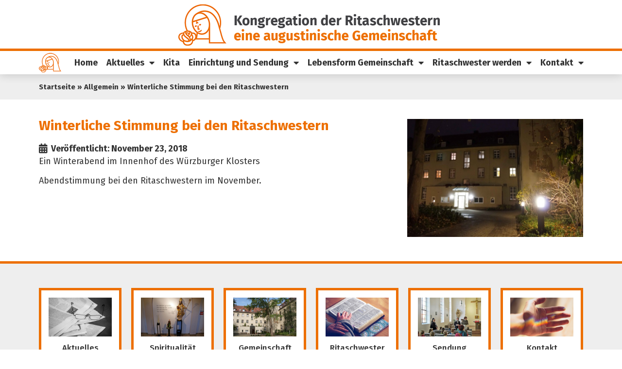

--- FILE ---
content_type: text/html; charset=UTF-8
request_url: https://ritaschwestern.de/allgemein/winterliche-stimmung-bei-den-ritaschwestern/
body_size: 11873
content:
<!doctype html>
<html lang="de">
<head>
	<meta charset="UTF-8">
	<meta name="viewport" content="width=device-width, initial-scale=1">
	<link rel="profile" href="https://gmpg.org/xfn/11">
	<title>Winterliche Stimmung bei den Ritaschwestern &#8211; Kongregation der Ritaschwestern</title>
<meta name='robots' content='max-image-preview:large' />
<link rel="alternate" type="application/rss+xml" title="Kongregation der Ritaschwestern &raquo; Feed" href="https://ritaschwestern.de/feed/" />
<link rel="alternate" type="application/rss+xml" title="Kongregation der Ritaschwestern &raquo; Kommentar-Feed" href="https://ritaschwestern.de/comments/feed/" />
<link rel="alternate" title="oEmbed (JSON)" type="application/json+oembed" href="https://ritaschwestern.de/wp-json/oembed/1.0/embed?url=https%3A%2F%2Fritaschwestern.de%2Fallgemein%2Fwinterliche-stimmung-bei-den-ritaschwestern%2F" />
<link rel="alternate" title="oEmbed (XML)" type="text/xml+oembed" href="https://ritaschwestern.de/wp-json/oembed/1.0/embed?url=https%3A%2F%2Fritaschwestern.de%2Fallgemein%2Fwinterliche-stimmung-bei-den-ritaschwestern%2F&#038;format=xml" />
<style id='wp-img-auto-sizes-contain-inline-css'>
img:is([sizes=auto i],[sizes^="auto," i]){contain-intrinsic-size:3000px 1500px}
/*# sourceURL=wp-img-auto-sizes-contain-inline-css */
</style>
<link rel='stylesheet' id='wp-block-library-css' href='https://ritaschwestern.de/wp-includes/css/dist/block-library/style.min.css?ver=6.9' media='all' />
<style id='global-styles-inline-css'>
:root{--wp--preset--aspect-ratio--square: 1;--wp--preset--aspect-ratio--4-3: 4/3;--wp--preset--aspect-ratio--3-4: 3/4;--wp--preset--aspect-ratio--3-2: 3/2;--wp--preset--aspect-ratio--2-3: 2/3;--wp--preset--aspect-ratio--16-9: 16/9;--wp--preset--aspect-ratio--9-16: 9/16;--wp--preset--color--black: #000000;--wp--preset--color--cyan-bluish-gray: #abb8c3;--wp--preset--color--white: #ffffff;--wp--preset--color--pale-pink: #f78da7;--wp--preset--color--vivid-red: #cf2e2e;--wp--preset--color--luminous-vivid-orange: #ff6900;--wp--preset--color--luminous-vivid-amber: #fcb900;--wp--preset--color--light-green-cyan: #7bdcb5;--wp--preset--color--vivid-green-cyan: #00d084;--wp--preset--color--pale-cyan-blue: #8ed1fc;--wp--preset--color--vivid-cyan-blue: #0693e3;--wp--preset--color--vivid-purple: #9b51e0;--wp--preset--gradient--vivid-cyan-blue-to-vivid-purple: linear-gradient(135deg,rgb(6,147,227) 0%,rgb(155,81,224) 100%);--wp--preset--gradient--light-green-cyan-to-vivid-green-cyan: linear-gradient(135deg,rgb(122,220,180) 0%,rgb(0,208,130) 100%);--wp--preset--gradient--luminous-vivid-amber-to-luminous-vivid-orange: linear-gradient(135deg,rgb(252,185,0) 0%,rgb(255,105,0) 100%);--wp--preset--gradient--luminous-vivid-orange-to-vivid-red: linear-gradient(135deg,rgb(255,105,0) 0%,rgb(207,46,46) 100%);--wp--preset--gradient--very-light-gray-to-cyan-bluish-gray: linear-gradient(135deg,rgb(238,238,238) 0%,rgb(169,184,195) 100%);--wp--preset--gradient--cool-to-warm-spectrum: linear-gradient(135deg,rgb(74,234,220) 0%,rgb(151,120,209) 20%,rgb(207,42,186) 40%,rgb(238,44,130) 60%,rgb(251,105,98) 80%,rgb(254,248,76) 100%);--wp--preset--gradient--blush-light-purple: linear-gradient(135deg,rgb(255,206,236) 0%,rgb(152,150,240) 100%);--wp--preset--gradient--blush-bordeaux: linear-gradient(135deg,rgb(254,205,165) 0%,rgb(254,45,45) 50%,rgb(107,0,62) 100%);--wp--preset--gradient--luminous-dusk: linear-gradient(135deg,rgb(255,203,112) 0%,rgb(199,81,192) 50%,rgb(65,88,208) 100%);--wp--preset--gradient--pale-ocean: linear-gradient(135deg,rgb(255,245,203) 0%,rgb(182,227,212) 50%,rgb(51,167,181) 100%);--wp--preset--gradient--electric-grass: linear-gradient(135deg,rgb(202,248,128) 0%,rgb(113,206,126) 100%);--wp--preset--gradient--midnight: linear-gradient(135deg,rgb(2,3,129) 0%,rgb(40,116,252) 100%);--wp--preset--font-size--small: 13px;--wp--preset--font-size--medium: 20px;--wp--preset--font-size--large: 36px;--wp--preset--font-size--x-large: 42px;--wp--preset--spacing--20: 0.44rem;--wp--preset--spacing--30: 0.67rem;--wp--preset--spacing--40: 1rem;--wp--preset--spacing--50: 1.5rem;--wp--preset--spacing--60: 2.25rem;--wp--preset--spacing--70: 3.38rem;--wp--preset--spacing--80: 5.06rem;--wp--preset--shadow--natural: 6px 6px 9px rgba(0, 0, 0, 0.2);--wp--preset--shadow--deep: 12px 12px 50px rgba(0, 0, 0, 0.4);--wp--preset--shadow--sharp: 6px 6px 0px rgba(0, 0, 0, 0.2);--wp--preset--shadow--outlined: 6px 6px 0px -3px rgb(255, 255, 255), 6px 6px rgb(0, 0, 0);--wp--preset--shadow--crisp: 6px 6px 0px rgb(0, 0, 0);}:root { --wp--style--global--content-size: 800px;--wp--style--global--wide-size: 1200px; }:where(body) { margin: 0; }.wp-site-blocks > .alignleft { float: left; margin-right: 2em; }.wp-site-blocks > .alignright { float: right; margin-left: 2em; }.wp-site-blocks > .aligncenter { justify-content: center; margin-left: auto; margin-right: auto; }:where(.wp-site-blocks) > * { margin-block-start: 24px; margin-block-end: 0; }:where(.wp-site-blocks) > :first-child { margin-block-start: 0; }:where(.wp-site-blocks) > :last-child { margin-block-end: 0; }:root { --wp--style--block-gap: 24px; }:root :where(.is-layout-flow) > :first-child{margin-block-start: 0;}:root :where(.is-layout-flow) > :last-child{margin-block-end: 0;}:root :where(.is-layout-flow) > *{margin-block-start: 24px;margin-block-end: 0;}:root :where(.is-layout-constrained) > :first-child{margin-block-start: 0;}:root :where(.is-layout-constrained) > :last-child{margin-block-end: 0;}:root :where(.is-layout-constrained) > *{margin-block-start: 24px;margin-block-end: 0;}:root :where(.is-layout-flex){gap: 24px;}:root :where(.is-layout-grid){gap: 24px;}.is-layout-flow > .alignleft{float: left;margin-inline-start: 0;margin-inline-end: 2em;}.is-layout-flow > .alignright{float: right;margin-inline-start: 2em;margin-inline-end: 0;}.is-layout-flow > .aligncenter{margin-left: auto !important;margin-right: auto !important;}.is-layout-constrained > .alignleft{float: left;margin-inline-start: 0;margin-inline-end: 2em;}.is-layout-constrained > .alignright{float: right;margin-inline-start: 2em;margin-inline-end: 0;}.is-layout-constrained > .aligncenter{margin-left: auto !important;margin-right: auto !important;}.is-layout-constrained > :where(:not(.alignleft):not(.alignright):not(.alignfull)){max-width: var(--wp--style--global--content-size);margin-left: auto !important;margin-right: auto !important;}.is-layout-constrained > .alignwide{max-width: var(--wp--style--global--wide-size);}body .is-layout-flex{display: flex;}.is-layout-flex{flex-wrap: wrap;align-items: center;}.is-layout-flex > :is(*, div){margin: 0;}body .is-layout-grid{display: grid;}.is-layout-grid > :is(*, div){margin: 0;}body{padding-top: 0px;padding-right: 0px;padding-bottom: 0px;padding-left: 0px;}a:where(:not(.wp-element-button)){text-decoration: underline;}:root :where(.wp-element-button, .wp-block-button__link){background-color: #32373c;border-width: 0;color: #fff;font-family: inherit;font-size: inherit;font-style: inherit;font-weight: inherit;letter-spacing: inherit;line-height: inherit;padding-top: calc(0.667em + 2px);padding-right: calc(1.333em + 2px);padding-bottom: calc(0.667em + 2px);padding-left: calc(1.333em + 2px);text-decoration: none;text-transform: inherit;}.has-black-color{color: var(--wp--preset--color--black) !important;}.has-cyan-bluish-gray-color{color: var(--wp--preset--color--cyan-bluish-gray) !important;}.has-white-color{color: var(--wp--preset--color--white) !important;}.has-pale-pink-color{color: var(--wp--preset--color--pale-pink) !important;}.has-vivid-red-color{color: var(--wp--preset--color--vivid-red) !important;}.has-luminous-vivid-orange-color{color: var(--wp--preset--color--luminous-vivid-orange) !important;}.has-luminous-vivid-amber-color{color: var(--wp--preset--color--luminous-vivid-amber) !important;}.has-light-green-cyan-color{color: var(--wp--preset--color--light-green-cyan) !important;}.has-vivid-green-cyan-color{color: var(--wp--preset--color--vivid-green-cyan) !important;}.has-pale-cyan-blue-color{color: var(--wp--preset--color--pale-cyan-blue) !important;}.has-vivid-cyan-blue-color{color: var(--wp--preset--color--vivid-cyan-blue) !important;}.has-vivid-purple-color{color: var(--wp--preset--color--vivid-purple) !important;}.has-black-background-color{background-color: var(--wp--preset--color--black) !important;}.has-cyan-bluish-gray-background-color{background-color: var(--wp--preset--color--cyan-bluish-gray) !important;}.has-white-background-color{background-color: var(--wp--preset--color--white) !important;}.has-pale-pink-background-color{background-color: var(--wp--preset--color--pale-pink) !important;}.has-vivid-red-background-color{background-color: var(--wp--preset--color--vivid-red) !important;}.has-luminous-vivid-orange-background-color{background-color: var(--wp--preset--color--luminous-vivid-orange) !important;}.has-luminous-vivid-amber-background-color{background-color: var(--wp--preset--color--luminous-vivid-amber) !important;}.has-light-green-cyan-background-color{background-color: var(--wp--preset--color--light-green-cyan) !important;}.has-vivid-green-cyan-background-color{background-color: var(--wp--preset--color--vivid-green-cyan) !important;}.has-pale-cyan-blue-background-color{background-color: var(--wp--preset--color--pale-cyan-blue) !important;}.has-vivid-cyan-blue-background-color{background-color: var(--wp--preset--color--vivid-cyan-blue) !important;}.has-vivid-purple-background-color{background-color: var(--wp--preset--color--vivid-purple) !important;}.has-black-border-color{border-color: var(--wp--preset--color--black) !important;}.has-cyan-bluish-gray-border-color{border-color: var(--wp--preset--color--cyan-bluish-gray) !important;}.has-white-border-color{border-color: var(--wp--preset--color--white) !important;}.has-pale-pink-border-color{border-color: var(--wp--preset--color--pale-pink) !important;}.has-vivid-red-border-color{border-color: var(--wp--preset--color--vivid-red) !important;}.has-luminous-vivid-orange-border-color{border-color: var(--wp--preset--color--luminous-vivid-orange) !important;}.has-luminous-vivid-amber-border-color{border-color: var(--wp--preset--color--luminous-vivid-amber) !important;}.has-light-green-cyan-border-color{border-color: var(--wp--preset--color--light-green-cyan) !important;}.has-vivid-green-cyan-border-color{border-color: var(--wp--preset--color--vivid-green-cyan) !important;}.has-pale-cyan-blue-border-color{border-color: var(--wp--preset--color--pale-cyan-blue) !important;}.has-vivid-cyan-blue-border-color{border-color: var(--wp--preset--color--vivid-cyan-blue) !important;}.has-vivid-purple-border-color{border-color: var(--wp--preset--color--vivid-purple) !important;}.has-vivid-cyan-blue-to-vivid-purple-gradient-background{background: var(--wp--preset--gradient--vivid-cyan-blue-to-vivid-purple) !important;}.has-light-green-cyan-to-vivid-green-cyan-gradient-background{background: var(--wp--preset--gradient--light-green-cyan-to-vivid-green-cyan) !important;}.has-luminous-vivid-amber-to-luminous-vivid-orange-gradient-background{background: var(--wp--preset--gradient--luminous-vivid-amber-to-luminous-vivid-orange) !important;}.has-luminous-vivid-orange-to-vivid-red-gradient-background{background: var(--wp--preset--gradient--luminous-vivid-orange-to-vivid-red) !important;}.has-very-light-gray-to-cyan-bluish-gray-gradient-background{background: var(--wp--preset--gradient--very-light-gray-to-cyan-bluish-gray) !important;}.has-cool-to-warm-spectrum-gradient-background{background: var(--wp--preset--gradient--cool-to-warm-spectrum) !important;}.has-blush-light-purple-gradient-background{background: var(--wp--preset--gradient--blush-light-purple) !important;}.has-blush-bordeaux-gradient-background{background: var(--wp--preset--gradient--blush-bordeaux) !important;}.has-luminous-dusk-gradient-background{background: var(--wp--preset--gradient--luminous-dusk) !important;}.has-pale-ocean-gradient-background{background: var(--wp--preset--gradient--pale-ocean) !important;}.has-electric-grass-gradient-background{background: var(--wp--preset--gradient--electric-grass) !important;}.has-midnight-gradient-background{background: var(--wp--preset--gradient--midnight) !important;}.has-small-font-size{font-size: var(--wp--preset--font-size--small) !important;}.has-medium-font-size{font-size: var(--wp--preset--font-size--medium) !important;}.has-large-font-size{font-size: var(--wp--preset--font-size--large) !important;}.has-x-large-font-size{font-size: var(--wp--preset--font-size--x-large) !important;}
:root :where(.wp-block-pullquote){font-size: 1.5em;line-height: 1.6;}
/*# sourceURL=global-styles-inline-css */
</style>
<link rel='stylesheet' id='hello-elementor-css' href='https://ritaschwestern.de/wp-content/themes/hello-elementor/assets/css/reset.css?ver=3.4.5' media='all' />
<link rel='stylesheet' id='hello-elementor-theme-style-css' href='https://ritaschwestern.de/wp-content/themes/hello-elementor/assets/css/theme.css?ver=3.4.5' media='all' />
<link rel='stylesheet' id='hello-elementor-header-footer-css' href='https://ritaschwestern.de/wp-content/themes/hello-elementor/assets/css/header-footer.css?ver=3.4.5' media='all' />
<link rel='stylesheet' id='elementor-frontend-css' href='https://ritaschwestern.de/wp-content/plugins/elementor/assets/css/frontend.min.css?ver=3.34.1' media='all' />
<link rel='stylesheet' id='elementor-post-6-css' href='https://ritaschwestern.de/wp-content/uploads/elementor/css/post-6.css?ver=1768269948' media='all' />
<link rel='stylesheet' id='widget-image-css' href='https://ritaschwestern.de/wp-content/plugins/elementor/assets/css/widget-image.min.css?ver=3.34.1' media='all' />
<link rel='stylesheet' id='widget-nav-menu-css' href='https://ritaschwestern.de/wp-content/plugins/elementor-pro/assets/css/widget-nav-menu.min.css?ver=3.34.0' media='all' />
<link rel='stylesheet' id='e-sticky-css' href='https://ritaschwestern.de/wp-content/plugins/elementor-pro/assets/css/modules/sticky.min.css?ver=3.34.0' media='all' />
<link rel='stylesheet' id='widget-image-box-css' href='https://ritaschwestern.de/wp-content/plugins/elementor/assets/css/widget-image-box.min.css?ver=3.34.1' media='all' />
<link rel='stylesheet' id='widget-heading-css' href='https://ritaschwestern.de/wp-content/plugins/elementor/assets/css/widget-heading.min.css?ver=3.34.1' media='all' />
<link rel='stylesheet' id='widget-icon-list-css' href='https://ritaschwestern.de/wp-content/plugins/elementor/assets/css/widget-icon-list.min.css?ver=3.34.1' media='all' />
<link rel='stylesheet' id='widget-post-info-css' href='https://ritaschwestern.de/wp-content/plugins/elementor-pro/assets/css/widget-post-info.min.css?ver=3.34.0' media='all' />
<link rel='stylesheet' id='elementor-icons-shared-0-css' href='https://ritaschwestern.de/wp-content/plugins/elementor/assets/lib/font-awesome/css/fontawesome.min.css?ver=5.15.3' media='all' />
<link rel='stylesheet' id='elementor-icons-fa-regular-css' href='https://ritaschwestern.de/wp-content/plugins/elementor/assets/lib/font-awesome/css/regular.min.css?ver=5.15.3' media='all' />
<link rel='stylesheet' id='elementor-icons-fa-solid-css' href='https://ritaschwestern.de/wp-content/plugins/elementor/assets/lib/font-awesome/css/solid.min.css?ver=5.15.3' media='all' />
<link rel='stylesheet' id='elementor-icons-css' href='https://ritaschwestern.de/wp-content/plugins/elementor/assets/lib/eicons/css/elementor-icons.min.css?ver=5.45.0' media='all' />
<link rel='stylesheet' id='elementor-post-14-css' href='https://ritaschwestern.de/wp-content/uploads/elementor/css/post-14.css?ver=1768269949' media='all' />
<link rel='stylesheet' id='elementor-post-85-css' href='https://ritaschwestern.de/wp-content/uploads/elementor/css/post-85.css?ver=1768269949' media='all' />
<link rel='stylesheet' id='elementor-post-864-css' href='https://ritaschwestern.de/wp-content/uploads/elementor/css/post-864.css?ver=1768270003' media='all' />
<link rel='stylesheet' id='hello-elementor-child-style-css' href='https://ritaschwestern.de/wp-content/themes/hello-theme-child-master/style.css?ver=2.0.0' media='all' />
<link rel='stylesheet' id='elementor-gf-firasans-css' href='https://fonts.googleapis.com/css?family=Fira+Sans:100,100italic,200,200italic,300,300italic,400,400italic,500,500italic,600,600italic,700,700italic,800,800italic,900,900italic&#038;display=auto' media='all' />
<link rel='stylesheet' id='elementor-gf-roboto-css' href='https://fonts.googleapis.com/css?family=Roboto:100,100italic,200,200italic,300,300italic,400,400italic,500,500italic,600,600italic,700,700italic,800,800italic,900,900italic&#038;display=auto' media='all' />
<link rel='stylesheet' id='elementor-icons-fa-brands-css' href='https://ritaschwestern.de/wp-content/plugins/elementor/assets/lib/font-awesome/css/brands.min.css?ver=5.15.3' media='all' />
<script src="https://ritaschwestern.de/wp-includes/js/jquery/jquery.min.js?ver=3.7.1" id="jquery-core-js"></script>
<script src="https://ritaschwestern.de/wp-includes/js/jquery/jquery-migrate.min.js?ver=3.4.1" id="jquery-migrate-js"></script>
<link rel="https://api.w.org/" href="https://ritaschwestern.de/wp-json/" /><link rel="alternate" title="JSON" type="application/json" href="https://ritaschwestern.de/wp-json/wp/v2/posts/2243" /><link rel="EditURI" type="application/rsd+xml" title="RSD" href="https://ritaschwestern.de/xmlrpc.php?rsd" />
<meta name="generator" content="WordPress 6.9" />
<link rel="canonical" href="https://ritaschwestern.de/allgemein/winterliche-stimmung-bei-den-ritaschwestern/" />
<link rel='shortlink' href='https://ritaschwestern.de/?p=2243' />
    <!-- Matomo -->
    <script>
      var _paq = window._paq = window._paq || [];
      _paq.push(['disableCookies']); // Cookieloses Tracking aktivieren
      _paq.push(['trackPageView']);
      _paq.push(['enableLinkTracking']);
      (function() {
        var u="https://statistik-homepageservice.de/";
        _paq.push(['setTrackerUrl', u+'matomo.php']);
        _paq.push(['setSiteId', '216']);
        var d=document, g=d.createElement('script'), s=d.getElementsByTagName('script')[0];
        g.async=true; g.src=u+'matomo.js'; s.parentNode.insertBefore(g,s);
      })();
    </script>
    <!-- End Matomo Code -->
    <meta name="description" content="Ein Winterabend im Innenhof des Würzburger Klosters">
<meta name="generator" content="Elementor 3.34.1; features: additional_custom_breakpoints; settings: css_print_method-external, google_font-enabled, font_display-auto">
			<style>
				.e-con.e-parent:nth-of-type(n+4):not(.e-lazyloaded):not(.e-no-lazyload),
				.e-con.e-parent:nth-of-type(n+4):not(.e-lazyloaded):not(.e-no-lazyload) * {
					background-image: none !important;
				}
				@media screen and (max-height: 1024px) {
					.e-con.e-parent:nth-of-type(n+3):not(.e-lazyloaded):not(.e-no-lazyload),
					.e-con.e-parent:nth-of-type(n+3):not(.e-lazyloaded):not(.e-no-lazyload) * {
						background-image: none !important;
					}
				}
				@media screen and (max-height: 640px) {
					.e-con.e-parent:nth-of-type(n+2):not(.e-lazyloaded):not(.e-no-lazyload),
					.e-con.e-parent:nth-of-type(n+2):not(.e-lazyloaded):not(.e-no-lazyload) * {
						background-image: none !important;
					}
				}
			</style>
			<link rel="icon" href="https://ritaschwestern.de/wp-content/uploads/2023/09/favicon.png" sizes="32x32" />
<link rel="icon" href="https://ritaschwestern.de/wp-content/uploads/2023/09/favicon.png" sizes="192x192" />
<link rel="apple-touch-icon" href="https://ritaschwestern.de/wp-content/uploads/2023/09/favicon.png" />
<meta name="msapplication-TileImage" content="https://ritaschwestern.de/wp-content/uploads/2023/09/favicon.png" />
		<style id="wp-custom-css">
			/*
p img {margin: 0px 30px 20px 0px !important;}
*/

ul {margin-bottom: 20px;}

.breadcrumbs {font-weight: bold;
padding-top: 5px;
padding-bottom: 5px;}

.breadcrumbs a, p a {color: #333333 !important;}

p a, .wpforms-field-label-inline a {text-decoration: underline !important;}

.skip-link:focus {
  position: static !important;
  width: auto !important;
  height: auto !important;
  clip: auto !important;
  clip-path: none !important;
  overflow: visible !important;
}

p a, .elementor-widget-container ul a, .elementor-pagination a, .elementor-pagination {font-size: 18px !important;}

p a:hover, .elementor-widget-container ul a:hover, .elementor-shortcode a:hover, .elementor-pagination a:hover {text-decoration: underline;}

.wpforms-head-container {padding: 0px !important;}

.wpforms-field-label, .wpforms-field-label-inline, .wpforms-captcha-question, .wpforms-submit {font-size: 18px !important;}

.wpforms-captcha-question {margin-bottom: 10px !important;}

.elementor-pagination a {text-decoration: underline;
color: #333}		</style>
		</head>
<body class="wp-singular post-template-default single single-post postid-2243 single-format-standard wp-custom-logo wp-embed-responsive wp-theme-hello-elementor wp-child-theme-hello-theme-child-master hello-elementor-default elementor-default elementor-kit-6 elementor-page-864">

<div id="content" tabindex="-1"></div>
<a class="skip-link screen-reader-text" href="#content">Zum Inhalt springen</a>

		<header data-elementor-type="header" data-elementor-id="14" class="elementor elementor-14 elementor-location-header" data-elementor-post-type="elementor_library">
			<div class="elementor-element elementor-element-805f37c e-flex e-con-boxed e-con e-parent" data-id="805f37c" data-element_type="container" id="Top" data-settings="{&quot;background_background&quot;:&quot;classic&quot;}">
					<div class="e-con-inner">
		<div class="elementor-element elementor-element-ccfeea6 e-con-full e-flex e-con e-child" data-id="ccfeea6" data-element_type="container">
				<div class="elementor-element elementor-element-f85f109 elementor-widget elementor-widget-theme-site-logo elementor-widget-image" data-id="f85f109" data-element_type="widget" data-widget_type="theme-site-logo.default">
				<div class="elementor-widget-container">
											<a href="https://ritaschwestern.de">
			<img width="553" height="90" src="https://ritaschwestern.de/wp-content/uploads/2023/09/logo.png" class="attachment-full size-full wp-image-666" alt="Logo der Kongregation der Ritaschwestern" srcset="https://ritaschwestern.de/wp-content/uploads/2023/09/logo.png 553w, https://ritaschwestern.de/wp-content/uploads/2023/09/logo-300x49.png 300w" sizes="(max-width: 553px) 100vw, 553px" />				</a>
											</div>
				</div>
				</div>
		<div class="elementor-element elementor-element-1d24933 e-con-full elementor-hidden-desktop e-flex e-con e-child" data-id="1d24933" data-element_type="container">
				<div class="elementor-element elementor-element-c59d268 elementor-nav-menu__align-end elementor-widget__width-auto elementor-nav-menu--stretch elementor-nav-menu--dropdown-tablet elementor-nav-menu__text-align-aside elementor-nav-menu--toggle elementor-nav-menu--burger elementor-widget elementor-widget-nav-menu" data-id="c59d268" data-element_type="widget" data-settings="{&quot;full_width&quot;:&quot;stretch&quot;,&quot;layout&quot;:&quot;horizontal&quot;,&quot;submenu_icon&quot;:{&quot;value&quot;:&quot;&lt;i class=\&quot;fas fa-caret-down\&quot; aria-hidden=\&quot;true\&quot;&gt;&lt;\/i&gt;&quot;,&quot;library&quot;:&quot;fa-solid&quot;},&quot;toggle&quot;:&quot;burger&quot;}" data-widget_type="nav-menu.default">
				<div class="elementor-widget-container">
								<nav aria-label="Menü" class="elementor-nav-menu--main elementor-nav-menu__container elementor-nav-menu--layout-horizontal e--pointer-underline e--animation-fade">
				<ul id="menu-1-c59d268" class="elementor-nav-menu"><li class="menu-item menu-item-type-post_type menu-item-object-page menu-item-home menu-item-15"><a href="https://ritaschwestern.de/" class="elementor-item">Home</a></li>
<li class="menu-item menu-item-type-custom menu-item-object-custom menu-item-has-children menu-item-4742"><a href="https://ritaschwestern.de/aktuelles/" class="elementor-item">Aktuelles</a>
<ul class="sub-menu elementor-nav-menu--dropdown">
	<li class="menu-item menu-item-type-taxonomy menu-item-object-category menu-item-4280"><a href="https://ritaschwestern.de/category/nachrichten/" class="elementor-sub-item">Nachrichten</a></li>
	<li class="menu-item menu-item-type-custom menu-item-object-custom menu-item-4102"><a href="https://ritaschwestern.de/veranstaltungen" class="elementor-sub-item">Termine</a></li>
	<li class="menu-item menu-item-type-post_type menu-item-object-page menu-item-1021"><a href="https://ritaschwestern.de/wir-suchen-sie-freie-stellen-bei-der-kongregation-der-ritaschwestern/" class="elementor-sub-item">Wir suchen Sie – Freie Stellen bei der Kongregation der Ritaschwestern</a></li>
	<li class="menu-item menu-item-type-post_type menu-item-object-page menu-item-1020"><a href="https://ritaschwestern.de/download-bereich/" class="elementor-sub-item">Downloads</a></li>
</ul>
</li>
<li class="menu-item menu-item-type-post_type menu-item-object-page menu-item-4796"><a href="https://ritaschwestern.de/kindertagesstaette-st-rita-wuerzburg/" class="elementor-item">Kita</a></li>
<li class="menu-item menu-item-type-custom menu-item-object-custom menu-item-has-children menu-item-3998"><a href="https://ritaschwestern.de/einrichtung-und-sendung" class="elementor-item">Einrichtung und Sendung</a>
<ul class="sub-menu elementor-nav-menu--dropdown">
	<li class="menu-item menu-item-type-post_type menu-item-object-page menu-item-1383"><a href="https://ritaschwestern.de/einrichtungen-und-sendung/" class="elementor-sub-item">Übersicht</a></li>
	<li class="menu-item menu-item-type-post_type menu-item-object-page menu-item-1382"><a href="https://ritaschwestern.de/einrichtungen-und-sendung/familienpflege/" class="elementor-sub-item">Familienpflege</a></li>
	<li class="menu-item menu-item-type-post_type menu-item-object-page menu-item-1381"><a href="https://ritaschwestern.de/einrichtungen-und-sendung/familientreffpunkt-2/" class="elementor-sub-item">Familientreffpunkt Sanderau</a></li>
	<li class="menu-item menu-item-type-post_type menu-item-object-page menu-item-3656"><a href="https://ritaschwestern.de/kindertagesstaette-st-rita/" class="elementor-sub-item">Kindertagesstätte St.Rita</a></li>
	<li class="menu-item menu-item-type-post_type menu-item-object-page menu-item-1379"><a href="https://ritaschwestern.de/einrichtungen-und-sendung/ritawerk/" class="elementor-sub-item">Ritawerk</a></li>
	<li class="menu-item menu-item-type-post_type menu-item-object-page menu-item-1371"><a href="https://ritaschwestern.de/einrichtungen-und-sendung/geistliche-begleitung/" class="elementor-sub-item">Geistliche Begleitung</a></li>
	<li class="menu-item menu-item-type-post_type menu-item-object-page menu-item-1373"><a href="https://ritaschwestern.de/einrichtungen-und-sendung/kloster-auf-zeit/" class="elementor-sub-item">Kloster auf Zeit</a></li>
	<li class="menu-item menu-item-type-post_type menu-item-object-page menu-item-1378"><a href="https://ritaschwestern.de/einrichtungen-und-sendung/initiatische-wegbegleitung/" class="elementor-sub-item">Initiatische Wegbegleitung</a></li>
	<li class="menu-item menu-item-type-post_type menu-item-object-page menu-item-1372"><a href="https://ritaschwestern.de/einrichtungen-und-sendung/geistliche-lieder/" class="elementor-sub-item">Geistliche Lieder</a></li>
	<li class="menu-item menu-item-type-post_type menu-item-object-page menu-item-1377"><a href="https://ritaschwestern.de/einrichtungen-und-sendung/stiftung-sos-familie/" class="elementor-sub-item">Stiftung SOS Familie</a></li>
	<li class="menu-item menu-item-type-post_type menu-item-object-page menu-item-1376"><a href="https://ritaschwestern.de/einrichtungen-und-sendung/kirchliche-grundordnung/" class="elementor-sub-item">Kirchliche Grundordnung</a></li>
	<li class="menu-item menu-item-type-post_type menu-item-object-page menu-item-1374"><a href="https://ritaschwestern.de/einrichtungen-und-sendung/missbrauch/" class="elementor-sub-item">Missbrauch</a></li>
</ul>
</li>
<li class="menu-item menu-item-type-post_type menu-item-object-page menu-item-has-children menu-item-1144"><a href="https://ritaschwestern.de/lebensform-gemeinschaft/" class="elementor-item">Lebensform Gemeinschaft</a>
<ul class="sub-menu elementor-nav-menu--dropdown">
	<li class="menu-item menu-item-type-post_type menu-item-object-page menu-item-has-children menu-item-1145"><a href="https://ritaschwestern.de/lebensform-gemeinschaft/ubersicht/" class="elementor-sub-item">Konvente</a>
	<ul class="sub-menu elementor-nav-menu--dropdown">
		<li class="menu-item menu-item-type-post_type menu-item-object-page menu-item-1152"><a href="https://ritaschwestern.de/lebensform-gemeinschaft/wuerzburg/" class="elementor-sub-item">Würzburg</a></li>
		<li class="menu-item menu-item-type-post_type menu-item-object-page menu-item-1151"><a href="https://ritaschwestern.de/lebensform-gemeinschaft/bad-koenigshofen/" class="elementor-sub-item">Bad Königshofen</a></li>
		<li class="menu-item menu-item-type-post_type menu-item-object-page menu-item-1149"><a href="https://ritaschwestern.de/lebensform-gemeinschaft/racine/" class="elementor-sub-item">Racine</a></li>
	</ul>
</li>
	<li class="menu-item menu-item-type-post_type menu-item-object-page menu-item-1081"><a href="https://ritaschwestern.de/lebensform-gemeinschaft/leben-mit-gott/" class="elementor-sub-item">Leben mit Gott</a></li>
	<li class="menu-item menu-item-type-post_type menu-item-object-page menu-item-1080"><a href="https://ritaschwestern.de/lebensform-gemeinschaft/charisma/" class="elementor-sub-item">Charisma</a></li>
	<li class="menu-item menu-item-type-post_type menu-item-object-page menu-item-1146"><a href="https://ritaschwestern.de/lebensform-gemeinschaft/geschichte/" class="elementor-sub-item">Geschichte</a></li>
	<li class="menu-item menu-item-type-post_type menu-item-object-page menu-item-1079"><a href="https://ritaschwestern.de/lebensform-gemeinschaft/augustinus/" class="elementor-sub-item">Augustinus</a></li>
	<li class="menu-item menu-item-type-post_type menu-item-object-page menu-item-1076"><a href="https://ritaschwestern.de/lebensform-gemeinschaft/gottesdienste/" class="elementor-sub-item">Gottesdienste</a></li>
	<li class="menu-item menu-item-type-post_type menu-item-object-page menu-item-1078"><a href="https://ritaschwestern.de/lebensform-gemeinschaft/rita-von-cascia/" class="elementor-sub-item">Rita von Cascia</a></li>
	<li class="menu-item menu-item-type-post_type menu-item-object-page menu-item-1077"><a href="https://ritaschwestern.de/lebensform-gemeinschaft/ritaweg/" class="elementor-sub-item">Ritaweg</a></li>
	<li class="menu-item menu-item-type-post_type menu-item-object-page menu-item-1148"><a href="https://ritaschwestern.de/lebensform-gemeinschaft/weggefaehrtin/" class="elementor-sub-item">Weggefährtin</a></li>
	<li class="menu-item menu-item-type-post_type menu-item-object-page menu-item-1147"><a href="https://ritaschwestern.de/lebensform-gemeinschaft/weggemeinschaft/" class="elementor-sub-item">Weggemeinschaft</a></li>
</ul>
</li>
<li class="menu-item menu-item-type-post_type menu-item-object-page menu-item-has-children menu-item-1200"><a href="https://ritaschwestern.de/ritaschwester-werden/" class="elementor-item">Ritaschwester werden</a>
<ul class="sub-menu elementor-nav-menu--dropdown">
	<li class="menu-item menu-item-type-post_type menu-item-object-page menu-item-1203"><a href="https://ritaschwestern.de/ritaschwester-werden/uebersicht/" class="elementor-sub-item">Übersicht</a></li>
	<li class="menu-item menu-item-type-post_type menu-item-object-page menu-item-1202"><a href="https://ritaschwestern.de/ritaschwester-werden/berufungsgeschichten/" class="elementor-sub-item">Berufungsgeschichten</a></li>
	<li class="menu-item menu-item-type-post_type menu-item-object-page menu-item-1201"><a href="https://ritaschwestern.de/ritaschwester-werden/ausbildung-zur-ordensfrau/" class="elementor-sub-item">Ausbildung zur Ordensfrau</a></li>
</ul>
</li>
<li class="menu-item menu-item-type-post_type menu-item-object-page menu-item-has-children menu-item-1384"><a href="https://ritaschwestern.de/kontakt/" class="elementor-item">Kontakt</a>
<ul class="sub-menu elementor-nav-menu--dropdown">
	<li class="menu-item menu-item-type-post_type menu-item-object-page menu-item-1385"><a href="https://ritaschwestern.de/kontakt/spenden/" class="elementor-sub-item">Spenden</a></li>
</ul>
</li>
</ul>			</nav>
					<div class="elementor-menu-toggle" role="button" tabindex="0" aria-label="Menu Toggle" aria-expanded="false">
			<i aria-hidden="true" role="presentation" class="elementor-menu-toggle__icon--open eicon-menu-bar"></i><i aria-hidden="true" role="presentation" class="elementor-menu-toggle__icon--close eicon-close"></i>		</div>
					<nav class="elementor-nav-menu--dropdown elementor-nav-menu__container" aria-hidden="true">
				<ul id="menu-2-c59d268" class="elementor-nav-menu"><li class="menu-item menu-item-type-post_type menu-item-object-page menu-item-home menu-item-15"><a href="https://ritaschwestern.de/" class="elementor-item" tabindex="-1">Home</a></li>
<li class="menu-item menu-item-type-custom menu-item-object-custom menu-item-has-children menu-item-4742"><a href="https://ritaschwestern.de/aktuelles/" class="elementor-item" tabindex="-1">Aktuelles</a>
<ul class="sub-menu elementor-nav-menu--dropdown">
	<li class="menu-item menu-item-type-taxonomy menu-item-object-category menu-item-4280"><a href="https://ritaschwestern.de/category/nachrichten/" class="elementor-sub-item" tabindex="-1">Nachrichten</a></li>
	<li class="menu-item menu-item-type-custom menu-item-object-custom menu-item-4102"><a href="https://ritaschwestern.de/veranstaltungen" class="elementor-sub-item" tabindex="-1">Termine</a></li>
	<li class="menu-item menu-item-type-post_type menu-item-object-page menu-item-1021"><a href="https://ritaschwestern.de/wir-suchen-sie-freie-stellen-bei-der-kongregation-der-ritaschwestern/" class="elementor-sub-item" tabindex="-1">Wir suchen Sie – Freie Stellen bei der Kongregation der Ritaschwestern</a></li>
	<li class="menu-item menu-item-type-post_type menu-item-object-page menu-item-1020"><a href="https://ritaschwestern.de/download-bereich/" class="elementor-sub-item" tabindex="-1">Downloads</a></li>
</ul>
</li>
<li class="menu-item menu-item-type-post_type menu-item-object-page menu-item-4796"><a href="https://ritaschwestern.de/kindertagesstaette-st-rita-wuerzburg/" class="elementor-item" tabindex="-1">Kita</a></li>
<li class="menu-item menu-item-type-custom menu-item-object-custom menu-item-has-children menu-item-3998"><a href="https://ritaschwestern.de/einrichtung-und-sendung" class="elementor-item" tabindex="-1">Einrichtung und Sendung</a>
<ul class="sub-menu elementor-nav-menu--dropdown">
	<li class="menu-item menu-item-type-post_type menu-item-object-page menu-item-1383"><a href="https://ritaschwestern.de/einrichtungen-und-sendung/" class="elementor-sub-item" tabindex="-1">Übersicht</a></li>
	<li class="menu-item menu-item-type-post_type menu-item-object-page menu-item-1382"><a href="https://ritaschwestern.de/einrichtungen-und-sendung/familienpflege/" class="elementor-sub-item" tabindex="-1">Familienpflege</a></li>
	<li class="menu-item menu-item-type-post_type menu-item-object-page menu-item-1381"><a href="https://ritaschwestern.de/einrichtungen-und-sendung/familientreffpunkt-2/" class="elementor-sub-item" tabindex="-1">Familientreffpunkt Sanderau</a></li>
	<li class="menu-item menu-item-type-post_type menu-item-object-page menu-item-3656"><a href="https://ritaschwestern.de/kindertagesstaette-st-rita/" class="elementor-sub-item" tabindex="-1">Kindertagesstätte St.Rita</a></li>
	<li class="menu-item menu-item-type-post_type menu-item-object-page menu-item-1379"><a href="https://ritaschwestern.de/einrichtungen-und-sendung/ritawerk/" class="elementor-sub-item" tabindex="-1">Ritawerk</a></li>
	<li class="menu-item menu-item-type-post_type menu-item-object-page menu-item-1371"><a href="https://ritaschwestern.de/einrichtungen-und-sendung/geistliche-begleitung/" class="elementor-sub-item" tabindex="-1">Geistliche Begleitung</a></li>
	<li class="menu-item menu-item-type-post_type menu-item-object-page menu-item-1373"><a href="https://ritaschwestern.de/einrichtungen-und-sendung/kloster-auf-zeit/" class="elementor-sub-item" tabindex="-1">Kloster auf Zeit</a></li>
	<li class="menu-item menu-item-type-post_type menu-item-object-page menu-item-1378"><a href="https://ritaschwestern.de/einrichtungen-und-sendung/initiatische-wegbegleitung/" class="elementor-sub-item" tabindex="-1">Initiatische Wegbegleitung</a></li>
	<li class="menu-item menu-item-type-post_type menu-item-object-page menu-item-1372"><a href="https://ritaschwestern.de/einrichtungen-und-sendung/geistliche-lieder/" class="elementor-sub-item" tabindex="-1">Geistliche Lieder</a></li>
	<li class="menu-item menu-item-type-post_type menu-item-object-page menu-item-1377"><a href="https://ritaschwestern.de/einrichtungen-und-sendung/stiftung-sos-familie/" class="elementor-sub-item" tabindex="-1">Stiftung SOS Familie</a></li>
	<li class="menu-item menu-item-type-post_type menu-item-object-page menu-item-1376"><a href="https://ritaschwestern.de/einrichtungen-und-sendung/kirchliche-grundordnung/" class="elementor-sub-item" tabindex="-1">Kirchliche Grundordnung</a></li>
	<li class="menu-item menu-item-type-post_type menu-item-object-page menu-item-1374"><a href="https://ritaschwestern.de/einrichtungen-und-sendung/missbrauch/" class="elementor-sub-item" tabindex="-1">Missbrauch</a></li>
</ul>
</li>
<li class="menu-item menu-item-type-post_type menu-item-object-page menu-item-has-children menu-item-1144"><a href="https://ritaschwestern.de/lebensform-gemeinschaft/" class="elementor-item" tabindex="-1">Lebensform Gemeinschaft</a>
<ul class="sub-menu elementor-nav-menu--dropdown">
	<li class="menu-item menu-item-type-post_type menu-item-object-page menu-item-has-children menu-item-1145"><a href="https://ritaschwestern.de/lebensform-gemeinschaft/ubersicht/" class="elementor-sub-item" tabindex="-1">Konvente</a>
	<ul class="sub-menu elementor-nav-menu--dropdown">
		<li class="menu-item menu-item-type-post_type menu-item-object-page menu-item-1152"><a href="https://ritaschwestern.de/lebensform-gemeinschaft/wuerzburg/" class="elementor-sub-item" tabindex="-1">Würzburg</a></li>
		<li class="menu-item menu-item-type-post_type menu-item-object-page menu-item-1151"><a href="https://ritaschwestern.de/lebensform-gemeinschaft/bad-koenigshofen/" class="elementor-sub-item" tabindex="-1">Bad Königshofen</a></li>
		<li class="menu-item menu-item-type-post_type menu-item-object-page menu-item-1149"><a href="https://ritaschwestern.de/lebensform-gemeinschaft/racine/" class="elementor-sub-item" tabindex="-1">Racine</a></li>
	</ul>
</li>
	<li class="menu-item menu-item-type-post_type menu-item-object-page menu-item-1081"><a href="https://ritaschwestern.de/lebensform-gemeinschaft/leben-mit-gott/" class="elementor-sub-item" tabindex="-1">Leben mit Gott</a></li>
	<li class="menu-item menu-item-type-post_type menu-item-object-page menu-item-1080"><a href="https://ritaschwestern.de/lebensform-gemeinschaft/charisma/" class="elementor-sub-item" tabindex="-1">Charisma</a></li>
	<li class="menu-item menu-item-type-post_type menu-item-object-page menu-item-1146"><a href="https://ritaschwestern.de/lebensform-gemeinschaft/geschichte/" class="elementor-sub-item" tabindex="-1">Geschichte</a></li>
	<li class="menu-item menu-item-type-post_type menu-item-object-page menu-item-1079"><a href="https://ritaschwestern.de/lebensform-gemeinschaft/augustinus/" class="elementor-sub-item" tabindex="-1">Augustinus</a></li>
	<li class="menu-item menu-item-type-post_type menu-item-object-page menu-item-1076"><a href="https://ritaschwestern.de/lebensform-gemeinschaft/gottesdienste/" class="elementor-sub-item" tabindex="-1">Gottesdienste</a></li>
	<li class="menu-item menu-item-type-post_type menu-item-object-page menu-item-1078"><a href="https://ritaschwestern.de/lebensform-gemeinschaft/rita-von-cascia/" class="elementor-sub-item" tabindex="-1">Rita von Cascia</a></li>
	<li class="menu-item menu-item-type-post_type menu-item-object-page menu-item-1077"><a href="https://ritaschwestern.de/lebensform-gemeinschaft/ritaweg/" class="elementor-sub-item" tabindex="-1">Ritaweg</a></li>
	<li class="menu-item menu-item-type-post_type menu-item-object-page menu-item-1148"><a href="https://ritaschwestern.de/lebensform-gemeinschaft/weggefaehrtin/" class="elementor-sub-item" tabindex="-1">Weggefährtin</a></li>
	<li class="menu-item menu-item-type-post_type menu-item-object-page menu-item-1147"><a href="https://ritaschwestern.de/lebensform-gemeinschaft/weggemeinschaft/" class="elementor-sub-item" tabindex="-1">Weggemeinschaft</a></li>
</ul>
</li>
<li class="menu-item menu-item-type-post_type menu-item-object-page menu-item-has-children menu-item-1200"><a href="https://ritaschwestern.de/ritaschwester-werden/" class="elementor-item" tabindex="-1">Ritaschwester werden</a>
<ul class="sub-menu elementor-nav-menu--dropdown">
	<li class="menu-item menu-item-type-post_type menu-item-object-page menu-item-1203"><a href="https://ritaschwestern.de/ritaschwester-werden/uebersicht/" class="elementor-sub-item" tabindex="-1">Übersicht</a></li>
	<li class="menu-item menu-item-type-post_type menu-item-object-page menu-item-1202"><a href="https://ritaschwestern.de/ritaschwester-werden/berufungsgeschichten/" class="elementor-sub-item" tabindex="-1">Berufungsgeschichten</a></li>
	<li class="menu-item menu-item-type-post_type menu-item-object-page menu-item-1201"><a href="https://ritaschwestern.de/ritaschwester-werden/ausbildung-zur-ordensfrau/" class="elementor-sub-item" tabindex="-1">Ausbildung zur Ordensfrau</a></li>
</ul>
</li>
<li class="menu-item menu-item-type-post_type menu-item-object-page menu-item-has-children menu-item-1384"><a href="https://ritaschwestern.de/kontakt/" class="elementor-item" tabindex="-1">Kontakt</a>
<ul class="sub-menu elementor-nav-menu--dropdown">
	<li class="menu-item menu-item-type-post_type menu-item-object-page menu-item-1385"><a href="https://ritaschwestern.de/kontakt/spenden/" class="elementor-sub-item" tabindex="-1">Spenden</a></li>
</ul>
</li>
</ul>			</nav>
						</div>
				</div>
				</div>
					</div>
				</div>
		<div class="elementor-element elementor-element-967ae95 e-flex e-con-boxed e-con e-parent" data-id="967ae95" data-element_type="container" data-settings="{&quot;sticky&quot;:&quot;top&quot;,&quot;sticky_on&quot;:[&quot;desktop&quot;],&quot;background_background&quot;:&quot;classic&quot;,&quot;sticky_offset&quot;:0,&quot;sticky_effects_offset&quot;:0,&quot;sticky_anchor_link_offset&quot;:0}">
					<div class="e-con-inner">
		<div class="elementor-element elementor-element-f1a93b2 e-con-full e-flex e-con e-child" data-id="f1a93b2" data-element_type="container">
				<div class="elementor-element elementor-element-8ed6be3 elementor-hidden-mobile logo-sticky elementor-widget elementor-widget-image" data-id="8ed6be3" data-element_type="widget" data-widget_type="image.default">
				<div class="elementor-widget-container">
																<a href="https://ritaschwestern.de">
							<img width="46" height="40" src="https://ritaschwestern.de/wp-content/uploads/2023/09/logoklein.png" class="attachment-full size-full wp-image-112" alt="logoklein" />								</a>
															</div>
				</div>
				</div>
		<div class="elementor-element elementor-element-7e52c21 e-flex e-con-boxed e-con e-child" data-id="7e52c21" data-element_type="container">
					<div class="e-con-inner">
				<div class="elementor-element elementor-element-4074ca0 elementor-nav-menu__align-end elementor-widget__width-auto elementor-nav-menu--stretch elementor-hidden-tablet elementor-hidden-mobile elementor-nav-menu--dropdown-tablet elementor-nav-menu__text-align-aside elementor-nav-menu--toggle elementor-nav-menu--burger elementor-widget elementor-widget-nav-menu" data-id="4074ca0" data-element_type="widget" data-settings="{&quot;full_width&quot;:&quot;stretch&quot;,&quot;layout&quot;:&quot;horizontal&quot;,&quot;submenu_icon&quot;:{&quot;value&quot;:&quot;&lt;i class=\&quot;fas fa-caret-down\&quot; aria-hidden=\&quot;true\&quot;&gt;&lt;\/i&gt;&quot;,&quot;library&quot;:&quot;fa-solid&quot;},&quot;toggle&quot;:&quot;burger&quot;}" data-widget_type="nav-menu.default">
				<div class="elementor-widget-container">
								<nav aria-label="Menü" class="elementor-nav-menu--main elementor-nav-menu__container elementor-nav-menu--layout-horizontal e--pointer-underline e--animation-fade">
				<ul id="menu-1-4074ca0" class="elementor-nav-menu"><li class="menu-item menu-item-type-post_type menu-item-object-page menu-item-home menu-item-15"><a href="https://ritaschwestern.de/" class="elementor-item">Home</a></li>
<li class="menu-item menu-item-type-custom menu-item-object-custom menu-item-has-children menu-item-4742"><a href="https://ritaschwestern.de/aktuelles/" class="elementor-item">Aktuelles</a>
<ul class="sub-menu elementor-nav-menu--dropdown">
	<li class="menu-item menu-item-type-taxonomy menu-item-object-category menu-item-4280"><a href="https://ritaschwestern.de/category/nachrichten/" class="elementor-sub-item">Nachrichten</a></li>
	<li class="menu-item menu-item-type-custom menu-item-object-custom menu-item-4102"><a href="https://ritaschwestern.de/veranstaltungen" class="elementor-sub-item">Termine</a></li>
	<li class="menu-item menu-item-type-post_type menu-item-object-page menu-item-1021"><a href="https://ritaschwestern.de/wir-suchen-sie-freie-stellen-bei-der-kongregation-der-ritaschwestern/" class="elementor-sub-item">Wir suchen Sie – Freie Stellen bei der Kongregation der Ritaschwestern</a></li>
	<li class="menu-item menu-item-type-post_type menu-item-object-page menu-item-1020"><a href="https://ritaschwestern.de/download-bereich/" class="elementor-sub-item">Downloads</a></li>
</ul>
</li>
<li class="menu-item menu-item-type-post_type menu-item-object-page menu-item-4796"><a href="https://ritaschwestern.de/kindertagesstaette-st-rita-wuerzburg/" class="elementor-item">Kita</a></li>
<li class="menu-item menu-item-type-custom menu-item-object-custom menu-item-has-children menu-item-3998"><a href="https://ritaschwestern.de/einrichtung-und-sendung" class="elementor-item">Einrichtung und Sendung</a>
<ul class="sub-menu elementor-nav-menu--dropdown">
	<li class="menu-item menu-item-type-post_type menu-item-object-page menu-item-1383"><a href="https://ritaschwestern.de/einrichtungen-und-sendung/" class="elementor-sub-item">Übersicht</a></li>
	<li class="menu-item menu-item-type-post_type menu-item-object-page menu-item-1382"><a href="https://ritaschwestern.de/einrichtungen-und-sendung/familienpflege/" class="elementor-sub-item">Familienpflege</a></li>
	<li class="menu-item menu-item-type-post_type menu-item-object-page menu-item-1381"><a href="https://ritaschwestern.de/einrichtungen-und-sendung/familientreffpunkt-2/" class="elementor-sub-item">Familientreffpunkt Sanderau</a></li>
	<li class="menu-item menu-item-type-post_type menu-item-object-page menu-item-3656"><a href="https://ritaschwestern.de/kindertagesstaette-st-rita/" class="elementor-sub-item">Kindertagesstätte St.Rita</a></li>
	<li class="menu-item menu-item-type-post_type menu-item-object-page menu-item-1379"><a href="https://ritaschwestern.de/einrichtungen-und-sendung/ritawerk/" class="elementor-sub-item">Ritawerk</a></li>
	<li class="menu-item menu-item-type-post_type menu-item-object-page menu-item-1371"><a href="https://ritaschwestern.de/einrichtungen-und-sendung/geistliche-begleitung/" class="elementor-sub-item">Geistliche Begleitung</a></li>
	<li class="menu-item menu-item-type-post_type menu-item-object-page menu-item-1373"><a href="https://ritaschwestern.de/einrichtungen-und-sendung/kloster-auf-zeit/" class="elementor-sub-item">Kloster auf Zeit</a></li>
	<li class="menu-item menu-item-type-post_type menu-item-object-page menu-item-1378"><a href="https://ritaschwestern.de/einrichtungen-und-sendung/initiatische-wegbegleitung/" class="elementor-sub-item">Initiatische Wegbegleitung</a></li>
	<li class="menu-item menu-item-type-post_type menu-item-object-page menu-item-1372"><a href="https://ritaschwestern.de/einrichtungen-und-sendung/geistliche-lieder/" class="elementor-sub-item">Geistliche Lieder</a></li>
	<li class="menu-item menu-item-type-post_type menu-item-object-page menu-item-1377"><a href="https://ritaschwestern.de/einrichtungen-und-sendung/stiftung-sos-familie/" class="elementor-sub-item">Stiftung SOS Familie</a></li>
	<li class="menu-item menu-item-type-post_type menu-item-object-page menu-item-1376"><a href="https://ritaschwestern.de/einrichtungen-und-sendung/kirchliche-grundordnung/" class="elementor-sub-item">Kirchliche Grundordnung</a></li>
	<li class="menu-item menu-item-type-post_type menu-item-object-page menu-item-1374"><a href="https://ritaschwestern.de/einrichtungen-und-sendung/missbrauch/" class="elementor-sub-item">Missbrauch</a></li>
</ul>
</li>
<li class="menu-item menu-item-type-post_type menu-item-object-page menu-item-has-children menu-item-1144"><a href="https://ritaschwestern.de/lebensform-gemeinschaft/" class="elementor-item">Lebensform Gemeinschaft</a>
<ul class="sub-menu elementor-nav-menu--dropdown">
	<li class="menu-item menu-item-type-post_type menu-item-object-page menu-item-has-children menu-item-1145"><a href="https://ritaschwestern.de/lebensform-gemeinschaft/ubersicht/" class="elementor-sub-item">Konvente</a>
	<ul class="sub-menu elementor-nav-menu--dropdown">
		<li class="menu-item menu-item-type-post_type menu-item-object-page menu-item-1152"><a href="https://ritaschwestern.de/lebensform-gemeinschaft/wuerzburg/" class="elementor-sub-item">Würzburg</a></li>
		<li class="menu-item menu-item-type-post_type menu-item-object-page menu-item-1151"><a href="https://ritaschwestern.de/lebensform-gemeinschaft/bad-koenigshofen/" class="elementor-sub-item">Bad Königshofen</a></li>
		<li class="menu-item menu-item-type-post_type menu-item-object-page menu-item-1149"><a href="https://ritaschwestern.de/lebensform-gemeinschaft/racine/" class="elementor-sub-item">Racine</a></li>
	</ul>
</li>
	<li class="menu-item menu-item-type-post_type menu-item-object-page menu-item-1081"><a href="https://ritaschwestern.de/lebensform-gemeinschaft/leben-mit-gott/" class="elementor-sub-item">Leben mit Gott</a></li>
	<li class="menu-item menu-item-type-post_type menu-item-object-page menu-item-1080"><a href="https://ritaschwestern.de/lebensform-gemeinschaft/charisma/" class="elementor-sub-item">Charisma</a></li>
	<li class="menu-item menu-item-type-post_type menu-item-object-page menu-item-1146"><a href="https://ritaschwestern.de/lebensform-gemeinschaft/geschichte/" class="elementor-sub-item">Geschichte</a></li>
	<li class="menu-item menu-item-type-post_type menu-item-object-page menu-item-1079"><a href="https://ritaschwestern.de/lebensform-gemeinschaft/augustinus/" class="elementor-sub-item">Augustinus</a></li>
	<li class="menu-item menu-item-type-post_type menu-item-object-page menu-item-1076"><a href="https://ritaschwestern.de/lebensform-gemeinschaft/gottesdienste/" class="elementor-sub-item">Gottesdienste</a></li>
	<li class="menu-item menu-item-type-post_type menu-item-object-page menu-item-1078"><a href="https://ritaschwestern.de/lebensform-gemeinschaft/rita-von-cascia/" class="elementor-sub-item">Rita von Cascia</a></li>
	<li class="menu-item menu-item-type-post_type menu-item-object-page menu-item-1077"><a href="https://ritaschwestern.de/lebensform-gemeinschaft/ritaweg/" class="elementor-sub-item">Ritaweg</a></li>
	<li class="menu-item menu-item-type-post_type menu-item-object-page menu-item-1148"><a href="https://ritaschwestern.de/lebensform-gemeinschaft/weggefaehrtin/" class="elementor-sub-item">Weggefährtin</a></li>
	<li class="menu-item menu-item-type-post_type menu-item-object-page menu-item-1147"><a href="https://ritaschwestern.de/lebensform-gemeinschaft/weggemeinschaft/" class="elementor-sub-item">Weggemeinschaft</a></li>
</ul>
</li>
<li class="menu-item menu-item-type-post_type menu-item-object-page menu-item-has-children menu-item-1200"><a href="https://ritaschwestern.de/ritaschwester-werden/" class="elementor-item">Ritaschwester werden</a>
<ul class="sub-menu elementor-nav-menu--dropdown">
	<li class="menu-item menu-item-type-post_type menu-item-object-page menu-item-1203"><a href="https://ritaschwestern.de/ritaschwester-werden/uebersicht/" class="elementor-sub-item">Übersicht</a></li>
	<li class="menu-item menu-item-type-post_type menu-item-object-page menu-item-1202"><a href="https://ritaschwestern.de/ritaschwester-werden/berufungsgeschichten/" class="elementor-sub-item">Berufungsgeschichten</a></li>
	<li class="menu-item menu-item-type-post_type menu-item-object-page menu-item-1201"><a href="https://ritaschwestern.de/ritaschwester-werden/ausbildung-zur-ordensfrau/" class="elementor-sub-item">Ausbildung zur Ordensfrau</a></li>
</ul>
</li>
<li class="menu-item menu-item-type-post_type menu-item-object-page menu-item-has-children menu-item-1384"><a href="https://ritaschwestern.de/kontakt/" class="elementor-item">Kontakt</a>
<ul class="sub-menu elementor-nav-menu--dropdown">
	<li class="menu-item menu-item-type-post_type menu-item-object-page menu-item-1385"><a href="https://ritaschwestern.de/kontakt/spenden/" class="elementor-sub-item">Spenden</a></li>
</ul>
</li>
</ul>			</nav>
					<div class="elementor-menu-toggle" role="button" tabindex="0" aria-label="Menu Toggle" aria-expanded="false">
			<i aria-hidden="true" role="presentation" class="elementor-menu-toggle__icon--open eicon-menu-bar"></i><i aria-hidden="true" role="presentation" class="elementor-menu-toggle__icon--close eicon-close"></i>		</div>
					<nav class="elementor-nav-menu--dropdown elementor-nav-menu__container" aria-hidden="true">
				<ul id="menu-2-4074ca0" class="elementor-nav-menu"><li class="menu-item menu-item-type-post_type menu-item-object-page menu-item-home menu-item-15"><a href="https://ritaschwestern.de/" class="elementor-item" tabindex="-1">Home</a></li>
<li class="menu-item menu-item-type-custom menu-item-object-custom menu-item-has-children menu-item-4742"><a href="https://ritaschwestern.de/aktuelles/" class="elementor-item" tabindex="-1">Aktuelles</a>
<ul class="sub-menu elementor-nav-menu--dropdown">
	<li class="menu-item menu-item-type-taxonomy menu-item-object-category menu-item-4280"><a href="https://ritaschwestern.de/category/nachrichten/" class="elementor-sub-item" tabindex="-1">Nachrichten</a></li>
	<li class="menu-item menu-item-type-custom menu-item-object-custom menu-item-4102"><a href="https://ritaschwestern.de/veranstaltungen" class="elementor-sub-item" tabindex="-1">Termine</a></li>
	<li class="menu-item menu-item-type-post_type menu-item-object-page menu-item-1021"><a href="https://ritaschwestern.de/wir-suchen-sie-freie-stellen-bei-der-kongregation-der-ritaschwestern/" class="elementor-sub-item" tabindex="-1">Wir suchen Sie – Freie Stellen bei der Kongregation der Ritaschwestern</a></li>
	<li class="menu-item menu-item-type-post_type menu-item-object-page menu-item-1020"><a href="https://ritaschwestern.de/download-bereich/" class="elementor-sub-item" tabindex="-1">Downloads</a></li>
</ul>
</li>
<li class="menu-item menu-item-type-post_type menu-item-object-page menu-item-4796"><a href="https://ritaschwestern.de/kindertagesstaette-st-rita-wuerzburg/" class="elementor-item" tabindex="-1">Kita</a></li>
<li class="menu-item menu-item-type-custom menu-item-object-custom menu-item-has-children menu-item-3998"><a href="https://ritaschwestern.de/einrichtung-und-sendung" class="elementor-item" tabindex="-1">Einrichtung und Sendung</a>
<ul class="sub-menu elementor-nav-menu--dropdown">
	<li class="menu-item menu-item-type-post_type menu-item-object-page menu-item-1383"><a href="https://ritaschwestern.de/einrichtungen-und-sendung/" class="elementor-sub-item" tabindex="-1">Übersicht</a></li>
	<li class="menu-item menu-item-type-post_type menu-item-object-page menu-item-1382"><a href="https://ritaschwestern.de/einrichtungen-und-sendung/familienpflege/" class="elementor-sub-item" tabindex="-1">Familienpflege</a></li>
	<li class="menu-item menu-item-type-post_type menu-item-object-page menu-item-1381"><a href="https://ritaschwestern.de/einrichtungen-und-sendung/familientreffpunkt-2/" class="elementor-sub-item" tabindex="-1">Familientreffpunkt Sanderau</a></li>
	<li class="menu-item menu-item-type-post_type menu-item-object-page menu-item-3656"><a href="https://ritaschwestern.de/kindertagesstaette-st-rita/" class="elementor-sub-item" tabindex="-1">Kindertagesstätte St.Rita</a></li>
	<li class="menu-item menu-item-type-post_type menu-item-object-page menu-item-1379"><a href="https://ritaschwestern.de/einrichtungen-und-sendung/ritawerk/" class="elementor-sub-item" tabindex="-1">Ritawerk</a></li>
	<li class="menu-item menu-item-type-post_type menu-item-object-page menu-item-1371"><a href="https://ritaschwestern.de/einrichtungen-und-sendung/geistliche-begleitung/" class="elementor-sub-item" tabindex="-1">Geistliche Begleitung</a></li>
	<li class="menu-item menu-item-type-post_type menu-item-object-page menu-item-1373"><a href="https://ritaschwestern.de/einrichtungen-und-sendung/kloster-auf-zeit/" class="elementor-sub-item" tabindex="-1">Kloster auf Zeit</a></li>
	<li class="menu-item menu-item-type-post_type menu-item-object-page menu-item-1378"><a href="https://ritaschwestern.de/einrichtungen-und-sendung/initiatische-wegbegleitung/" class="elementor-sub-item" tabindex="-1">Initiatische Wegbegleitung</a></li>
	<li class="menu-item menu-item-type-post_type menu-item-object-page menu-item-1372"><a href="https://ritaschwestern.de/einrichtungen-und-sendung/geistliche-lieder/" class="elementor-sub-item" tabindex="-1">Geistliche Lieder</a></li>
	<li class="menu-item menu-item-type-post_type menu-item-object-page menu-item-1377"><a href="https://ritaschwestern.de/einrichtungen-und-sendung/stiftung-sos-familie/" class="elementor-sub-item" tabindex="-1">Stiftung SOS Familie</a></li>
	<li class="menu-item menu-item-type-post_type menu-item-object-page menu-item-1376"><a href="https://ritaschwestern.de/einrichtungen-und-sendung/kirchliche-grundordnung/" class="elementor-sub-item" tabindex="-1">Kirchliche Grundordnung</a></li>
	<li class="menu-item menu-item-type-post_type menu-item-object-page menu-item-1374"><a href="https://ritaschwestern.de/einrichtungen-und-sendung/missbrauch/" class="elementor-sub-item" tabindex="-1">Missbrauch</a></li>
</ul>
</li>
<li class="menu-item menu-item-type-post_type menu-item-object-page menu-item-has-children menu-item-1144"><a href="https://ritaschwestern.de/lebensform-gemeinschaft/" class="elementor-item" tabindex="-1">Lebensform Gemeinschaft</a>
<ul class="sub-menu elementor-nav-menu--dropdown">
	<li class="menu-item menu-item-type-post_type menu-item-object-page menu-item-has-children menu-item-1145"><a href="https://ritaschwestern.de/lebensform-gemeinschaft/ubersicht/" class="elementor-sub-item" tabindex="-1">Konvente</a>
	<ul class="sub-menu elementor-nav-menu--dropdown">
		<li class="menu-item menu-item-type-post_type menu-item-object-page menu-item-1152"><a href="https://ritaschwestern.de/lebensform-gemeinschaft/wuerzburg/" class="elementor-sub-item" tabindex="-1">Würzburg</a></li>
		<li class="menu-item menu-item-type-post_type menu-item-object-page menu-item-1151"><a href="https://ritaschwestern.de/lebensform-gemeinschaft/bad-koenigshofen/" class="elementor-sub-item" tabindex="-1">Bad Königshofen</a></li>
		<li class="menu-item menu-item-type-post_type menu-item-object-page menu-item-1149"><a href="https://ritaschwestern.de/lebensform-gemeinschaft/racine/" class="elementor-sub-item" tabindex="-1">Racine</a></li>
	</ul>
</li>
	<li class="menu-item menu-item-type-post_type menu-item-object-page menu-item-1081"><a href="https://ritaschwestern.de/lebensform-gemeinschaft/leben-mit-gott/" class="elementor-sub-item" tabindex="-1">Leben mit Gott</a></li>
	<li class="menu-item menu-item-type-post_type menu-item-object-page menu-item-1080"><a href="https://ritaschwestern.de/lebensform-gemeinschaft/charisma/" class="elementor-sub-item" tabindex="-1">Charisma</a></li>
	<li class="menu-item menu-item-type-post_type menu-item-object-page menu-item-1146"><a href="https://ritaschwestern.de/lebensform-gemeinschaft/geschichte/" class="elementor-sub-item" tabindex="-1">Geschichte</a></li>
	<li class="menu-item menu-item-type-post_type menu-item-object-page menu-item-1079"><a href="https://ritaschwestern.de/lebensform-gemeinschaft/augustinus/" class="elementor-sub-item" tabindex="-1">Augustinus</a></li>
	<li class="menu-item menu-item-type-post_type menu-item-object-page menu-item-1076"><a href="https://ritaschwestern.de/lebensform-gemeinschaft/gottesdienste/" class="elementor-sub-item" tabindex="-1">Gottesdienste</a></li>
	<li class="menu-item menu-item-type-post_type menu-item-object-page menu-item-1078"><a href="https://ritaschwestern.de/lebensform-gemeinschaft/rita-von-cascia/" class="elementor-sub-item" tabindex="-1">Rita von Cascia</a></li>
	<li class="menu-item menu-item-type-post_type menu-item-object-page menu-item-1077"><a href="https://ritaschwestern.de/lebensform-gemeinschaft/ritaweg/" class="elementor-sub-item" tabindex="-1">Ritaweg</a></li>
	<li class="menu-item menu-item-type-post_type menu-item-object-page menu-item-1148"><a href="https://ritaschwestern.de/lebensform-gemeinschaft/weggefaehrtin/" class="elementor-sub-item" tabindex="-1">Weggefährtin</a></li>
	<li class="menu-item menu-item-type-post_type menu-item-object-page menu-item-1147"><a href="https://ritaschwestern.de/lebensform-gemeinschaft/weggemeinschaft/" class="elementor-sub-item" tabindex="-1">Weggemeinschaft</a></li>
</ul>
</li>
<li class="menu-item menu-item-type-post_type menu-item-object-page menu-item-has-children menu-item-1200"><a href="https://ritaschwestern.de/ritaschwester-werden/" class="elementor-item" tabindex="-1">Ritaschwester werden</a>
<ul class="sub-menu elementor-nav-menu--dropdown">
	<li class="menu-item menu-item-type-post_type menu-item-object-page menu-item-1203"><a href="https://ritaschwestern.de/ritaschwester-werden/uebersicht/" class="elementor-sub-item" tabindex="-1">Übersicht</a></li>
	<li class="menu-item menu-item-type-post_type menu-item-object-page menu-item-1202"><a href="https://ritaschwestern.de/ritaschwester-werden/berufungsgeschichten/" class="elementor-sub-item" tabindex="-1">Berufungsgeschichten</a></li>
	<li class="menu-item menu-item-type-post_type menu-item-object-page menu-item-1201"><a href="https://ritaschwestern.de/ritaschwester-werden/ausbildung-zur-ordensfrau/" class="elementor-sub-item" tabindex="-1">Ausbildung zur Ordensfrau</a></li>
</ul>
</li>
<li class="menu-item menu-item-type-post_type menu-item-object-page menu-item-has-children menu-item-1384"><a href="https://ritaschwestern.de/kontakt/" class="elementor-item" tabindex="-1">Kontakt</a>
<ul class="sub-menu elementor-nav-menu--dropdown">
	<li class="menu-item menu-item-type-post_type menu-item-object-page menu-item-1385"><a href="https://ritaschwestern.de/kontakt/spenden/" class="elementor-sub-item" tabindex="-1">Spenden</a></li>
</ul>
</li>
</ul>			</nav>
						</div>
				</div>
					</div>
				</div>
					</div>
				</div>
				</header>
				<div data-elementor-type="single-post" data-elementor-id="864" class="elementor elementor-864 elementor-location-single post-2243 post type-post status-publish format-standard has-post-thumbnail hentry category-allgemein" data-elementor-post-type="elementor_library">
			<div class="elementor-element elementor-element-65a7519 e-flex e-con-boxed e-con e-parent" data-id="65a7519" data-element_type="container" data-settings="{&quot;background_background&quot;:&quot;classic&quot;}">
					<div class="e-con-inner">
		<div class="elementor-element elementor-element-2d87a11 e-flex e-con-boxed e-con e-child" data-id="2d87a11" data-element_type="container">
					<div class="e-con-inner">
		<div class="elementor-element elementor-element-47f6c61 e-con-full e-flex e-con e-child" data-id="47f6c61" data-element_type="container">
				<div class="elementor-element elementor-element-8f59d9c elementor-widget elementor-widget-shortcode" data-id="8f59d9c" data-element_type="widget" data-widget_type="shortcode.default">
				<div class="elementor-widget-container">
							<div class="elementor-shortcode"><nav class="breadcrumbs" aria-label="Brotkrumen"><a href="https://ritaschwestern.de/">Startseite</a> &raquo; <a href="https://ritaschwestern.de/category/allgemein/">Allgemein</a> &raquo; Winterliche Stimmung bei den Ritaschwestern</nav></div>
						</div>
				</div>
				</div>
					</div>
				</div>
					</div>
				</div>
		<div class="elementor-element elementor-element-e53b49e e-flex e-con-boxed e-con e-parent" data-id="e53b49e" data-element_type="container" data-settings="{&quot;background_background&quot;:&quot;classic&quot;}">
					<div class="e-con-inner">
		<div class="elementor-element elementor-element-ac7eb86 e-flex e-con-boxed e-con e-child" data-id="ac7eb86" data-element_type="container">
					<div class="e-con-inner">
		<div class="elementor-element elementor-element-6b17444 e-con-full e-flex e-con e-child" data-id="6b17444" data-element_type="container">
		<div class="elementor-element elementor-element-c29ea4d e-con-full e-flex e-con e-child" data-id="c29ea4d" data-element_type="container">
		<div class="elementor-element elementor-element-c8306de e-con-full e-flex e-con e-child" data-id="c8306de" data-element_type="container">
				<div class="elementor-element elementor-element-9bf42b2 elementor-widget elementor-widget-heading" data-id="9bf42b2" data-element_type="widget" data-widget_type="heading.default">
				<div class="elementor-widget-container">
					<h1 class="elementor-heading-title elementor-size-default">Winterliche Stimmung bei den Ritaschwestern</h1>				</div>
				</div>
				<div class="elementor-element elementor-element-969ee08 elementor-widget elementor-widget-post-info" data-id="969ee08" data-element_type="widget" data-widget_type="post-info.default">
				<div class="elementor-widget-container">
							<ul class="elementor-inline-items elementor-icon-list-items elementor-post-info">
								<li class="elementor-icon-list-item elementor-repeater-item-ebee365 elementor-inline-item" itemprop="datePublished">
										<span class="elementor-icon-list-icon">
								<i aria-hidden="true" class="fas fa-calendar-alt"></i>							</span>
									<span class="elementor-icon-list-text elementor-post-info__item elementor-post-info__item--type-date">
							<span class="elementor-post-info__item-prefix">Veröffentlicht:</span>
										<time>November 23, 2018</time>					</span>
								</li>
				</ul>
						</div>
				</div>
				<div class="elementor-element elementor-element-5f54ddd elementor-widget elementor-widget-theme-post-content" data-id="5f54ddd" data-element_type="widget" data-widget_type="theme-post-content.default">
				<div class="elementor-widget-container">
					<p>Ein Winterabend im Innenhof des Würzburger Klosters</p>
<p>Abendstimmung bei den Ritaschwestern im November.</p>
				</div>
				</div>
				</div>
		<div class="elementor-element elementor-element-cebeb4f e-con-full e-flex e-con e-child" data-id="cebeb4f" data-element_type="container">
				<div class="elementor-element elementor-element-e628bce elementor-widget elementor-widget-theme-post-featured-image elementor-widget-image" data-id="e628bce" data-element_type="widget" data-widget_type="theme-post-featured-image.default">
				<div class="elementor-widget-container">
															<img fetchpriority="high" width="800" height="537" src="https://ritaschwestern.de/wp-content/uploads/2018/11/2018-11-23__7a3a4b69___DSC07722__Kopie___Copyright_Irene_Konrad.jpg" class="attachment-large size-large wp-image-2244" alt="" srcset="https://ritaschwestern.de/wp-content/uploads/2018/11/2018-11-23__7a3a4b69___DSC07722__Kopie___Copyright_Irene_Konrad.jpg 800w, https://ritaschwestern.de/wp-content/uploads/2018/11/2018-11-23__7a3a4b69___DSC07722__Kopie___Copyright_Irene_Konrad-300x201.jpg 300w, https://ritaschwestern.de/wp-content/uploads/2018/11/2018-11-23__7a3a4b69___DSC07722__Kopie___Copyright_Irene_Konrad-768x516.jpg 768w" sizes="(max-width: 800px) 100vw, 800px" />															</div>
				</div>
				</div>
				</div>
				</div>
					</div>
				</div>
					</div>
				</div>
				</div>
				<footer data-elementor-type="footer" data-elementor-id="85" class="elementor elementor-85 elementor-location-footer" data-elementor-post-type="elementor_library">
			<div class="elementor-element elementor-element-a20f3f5 e-flex e-con-boxed e-con e-parent" data-id="a20f3f5" data-element_type="container" data-settings="{&quot;background_background&quot;:&quot;classic&quot;}">
					<div class="e-con-inner">
		<a class="elementor-element elementor-element-5824ddf e-flex e-con-boxed e-con e-child" data-id="5824ddf" data-element_type="container" href="https://ritaschwestern.de/nachrichten/">
					<div class="e-con-inner">
				<div class="elementor-element elementor-element-d456ecc elementor-position-top elementor-widget elementor-widget-image-box" data-id="d456ecc" data-element_type="widget" data-widget_type="image-box.default">
				<div class="elementor-widget-container">
					<div class="elementor-image-box-wrapper"><figure class="elementor-image-box-img"><img loading="lazy" width="720" height="440" src="https://ritaschwestern.de/wp-content/uploads/2023/09/footer-img6.jpg" class="attachment-full size-full wp-image-711" alt="Eine Brille liegt auf einem Stapel Papier" /></figure><div class="elementor-image-box-content"><h2 class="elementor-image-box-title">Aktuelles</h2></div></div>				</div>
				</div>
					</div>
				</a>
		<a class="elementor-element elementor-element-e1fd103 e-con-full e-flex e-con e-child" data-id="e1fd103" data-element_type="container" href="https://ritaschwestern.de/spiritualitaet/">
				<div class="elementor-element elementor-element-5a50d49 elementor-position-top elementor-widget elementor-widget-image-box" data-id="5a50d49" data-element_type="widget" data-widget_type="image-box.default">
				<div class="elementor-widget-container">
					<div class="elementor-image-box-wrapper"><figure class="elementor-image-box-img"><img loading="lazy" width="720" height="440" src="https://ritaschwestern.de/wp-content/uploads/2023/09/footer-img5.jpg" class="attachment-full size-full wp-image-709" alt="Kerzen und religiöse Figuren stehen vor einer Wand mit biblischen Texten" /></figure><div class="elementor-image-box-content"><h2 class="elementor-image-box-title">Spiritualität</h2></div></div>				</div>
				</div>
				</a>
		<a class="elementor-element elementor-element-a58d098 e-con-full e-flex e-con e-child" data-id="a58d098" data-element_type="container" href="https://ritaschwestern.de/lebensform-gemeinschaft/">
				<div class="elementor-element elementor-element-2339b03 elementor-position-top elementor-widget elementor-widget-image-box" data-id="2339b03" data-element_type="widget" data-widget_type="image-box.default">
				<div class="elementor-widget-container">
					<div class="elementor-image-box-wrapper"><figure class="elementor-image-box-img"><img loading="lazy" width="720" height="440" src="https://ritaschwestern.de/wp-content/uploads/2023/09/footer-img4.jpg" class="attachment-full size-full wp-image-708" alt="Ein Blick in den Garten der Ritaschwestern im Sommer" /></figure><div class="elementor-image-box-content"><h2 class="elementor-image-box-title">Gemeinschaft</h2></div></div>				</div>
				</div>
				</a>
		<a class="elementor-element elementor-element-52e1da3 e-con-full e-flex e-con e-child" data-id="52e1da3" data-element_type="container" href="https://ritaschwestern.de/ritaschwester-werden/">
				<div class="elementor-element elementor-element-96addb5 elementor-position-top elementor-widget elementor-widget-image-box" data-id="96addb5" data-element_type="widget" data-widget_type="image-box.default">
				<div class="elementor-widget-container">
					<div class="elementor-image-box-wrapper"><figure class="elementor-image-box-img"><img loading="lazy" width="720" height="440" src="https://ritaschwestern.de/wp-content/uploads/2023/09/footer-img1-1.jpg" class="attachment-full size-full wp-image-710" alt="Eine Hand zeigt auf einen Bibelvers" /></figure><div class="elementor-image-box-content"><h2 class="elementor-image-box-title">Ritaschwester</h2></div></div>				</div>
				</div>
				</a>
		<a class="elementor-element elementor-element-32fa5f6 e-con-full e-flex e-con e-child" data-id="32fa5f6" data-element_type="container" href="https://ritaschwestern.de/einrichtungen-und-sendung/">
				<div class="elementor-element elementor-element-99a6e37 elementor-position-top elementor-widget elementor-widget-image-box" data-id="99a6e37" data-element_type="widget" data-widget_type="image-box.default">
				<div class="elementor-widget-container">
					<div class="elementor-image-box-wrapper"><figure class="elementor-image-box-img"><img loading="lazy" width="720" height="440" src="https://ritaschwestern.de/wp-content/uploads/2023/09/footer-img2-1.jpg" class="attachment-full size-full wp-image-706" alt="Ein Gottesdienst der Ritaschwestern" /></figure><div class="elementor-image-box-content"><h2 class="elementor-image-box-title">Sendung</h2></div></div>				</div>
				</div>
				</a>
		<a class="elementor-element elementor-element-bc53394 e-con-full e-flex e-con e-child" data-id="bc53394" data-element_type="container" href="https://ritaschwestern.de/kontakt/">
				<div class="elementor-element elementor-element-79bef7f elementor-position-top elementor-widget elementor-widget-image-box" data-id="79bef7f" data-element_type="widget" data-widget_type="image-box.default">
				<div class="elementor-widget-container">
					<div class="elementor-image-box-wrapper"><figure class="elementor-image-box-img"><img loading="lazy" width="720" height="440" src="https://ritaschwestern.de/wp-content/uploads/2023/09/footer-img3-1.jpg" class="attachment-full size-full wp-image-707" alt="Licht trifft auf eine offene Hand" /></figure><div class="elementor-image-box-content"><h2 class="elementor-image-box-title">Kontakt</h2></div></div>				</div>
				</div>
				</a>
					</div>
				</div>
		<div class="elementor-element elementor-element-f22ccad e-flex e-con-boxed e-con e-parent" data-id="f22ccad" data-element_type="container">
					<div class="e-con-inner">
		<div class="elementor-element elementor-element-478f7c0 e-flex e-con-boxed e-con e-child" data-id="478f7c0" data-element_type="container">
					<div class="e-con-inner">
				<div class="elementor-element elementor-element-5cd893d elementor-widget elementor-widget-heading" data-id="5cd893d" data-element_type="widget" data-widget_type="heading.default">
				<div class="elementor-widget-container">
					<h3 class="elementor-heading-title elementor-size-default">Anschrift</h3>				</div>
				</div>
				<div class="elementor-element elementor-element-6a8252e elementor-widget elementor-widget-text-editor" data-id="6a8252e" data-element_type="widget" data-widget_type="text-editor.default">
				<div class="elementor-widget-container">
									<p>Kongregation der Ritaschwestern<br />Friedrich-Spee-Str. 32<br />97072 Würzburg<br />Tel: 09 31 / 8804 -0<br />Fax: 09 31 / 8804 -180<br /><a href="mailto:kontakt@ritaschwestern.de">kontakt@ritaschwestern.de</a></p>								</div>
				</div>
				<div class="elementor-element elementor-element-198f71b elementor-view-default elementor-widget elementor-widget-icon" data-id="198f71b" data-element_type="widget" data-widget_type="icon.default">
				<div class="elementor-widget-container">
							<div class="elementor-icon-wrapper">
			<a class="elementor-icon" href="https://de-de.facebook.com/p/Ritaschwestern-W%C3%BCrzburg-100067482414900/" target="_blank" aria-label="Facebook">
			<i aria-hidden="true" class="fab fa-facebook-square"></i>			</a>
		</div>
						</div>
				</div>
				<div class="elementor-element elementor-element-b076818 elementor-view-default elementor-widget elementor-widget-icon" data-id="b076818" data-element_type="widget" data-widget_type="icon.default">
				<div class="elementor-widget-container">
							<div class="elementor-icon-wrapper">
			<a class="elementor-icon" href="https://www.instagram.com/ritaschwestern_wuerzburg/" target="_blank" aria-label="Instagram">
			<i aria-hidden="true" class="fab fa-instagram"></i>			</a>
		</div>
						</div>
				</div>
					</div>
				</div>
		<div class="elementor-element elementor-element-6e931eb e-con-full e-flex e-con e-child" data-id="6e931eb" data-element_type="container">
				</div>
		<div class="elementor-element elementor-element-e6d5f23 e-con-full e-flex e-con e-child" data-id="e6d5f23" data-element_type="container">
				<div class="elementor-element elementor-element-f07149e elementor-widget elementor-widget-heading" data-id="f07149e" data-element_type="widget" data-widget_type="heading.default">
				<div class="elementor-widget-container">
					<h3 class="elementor-heading-title elementor-size-default">Öffnungszeiten</h3>				</div>
				</div>
				<div class="elementor-element elementor-element-0d48772 elementor-widget elementor-widget-text-editor" data-id="0d48772" data-element_type="widget" data-widget_type="text-editor.default">
				<div class="elementor-widget-container">
									<p>Montag bis Donnerstag:<br />7:00 – 17:00 Uhr</p><p>Freitag:<br />7:00 &#8211; 15:00 Uhr</p>								</div>
				</div>
				</div>
					</div>
				</div>
		<div class="elementor-element elementor-element-1f8338f e-flex e-con-boxed e-con e-parent" data-id="1f8338f" data-element_type="container" data-settings="{&quot;background_background&quot;:&quot;classic&quot;}">
					<div class="e-con-inner">
		<div class="elementor-element elementor-element-9e57672 e-flex e-con-boxed e-con e-child" data-id="9e57672" data-element_type="container">
					<div class="e-con-inner">
				<div class="elementor-element elementor-element-e7982c5 elementor-widget elementor-widget-image" data-id="e7982c5" data-element_type="widget" data-widget_type="image.default">
				<div class="elementor-widget-container">
																<a href="http://ritaschwestern.de">
							<img loading="lazy" width="146" height="126" src="https://ritaschwestern.de/wp-content/uploads/2023/09/logorita.png" class="attachment-full size-full wp-image-88" alt="Zeichnung der heiligen Rita" />								</a>
															</div>
				</div>
					</div>
				</div>
		<div class="elementor-element elementor-element-b396fb3 e-con-full e-flex e-con e-child" data-id="b396fb3" data-element_type="container">
				</div>
		<div class="elementor-element elementor-element-90fe09f e-con-full e-flex e-con e-child" data-id="90fe09f" data-element_type="container">
		<div class="elementor-element elementor-element-14b416e e-flex e-con-boxed e-con e-child" data-id="14b416e" data-element_type="container" data-settings="{&quot;background_background&quot;:&quot;classic&quot;}">
					<div class="e-con-inner">
				<div class="elementor-element elementor-element-500fc1a elementor-icon-list--layout-traditional elementor-list-item-link-full_width elementor-widget elementor-widget-icon-list" data-id="500fc1a" data-element_type="widget" data-widget_type="icon-list.default">
				<div class="elementor-widget-container">
							<ul class="elementor-icon-list-items">
							<li class="elementor-icon-list-item">
											<a href="https://ritaschwestern.de/impressum/">

												<span class="elementor-icon-list-icon">
							<i aria-hidden="true" class="fas fa-angle-double-right"></i>						</span>
										<span class="elementor-icon-list-text">Impressum</span>
											</a>
									</li>
								<li class="elementor-icon-list-item">
											<a href="https://ritaschwestern.de/datenschutz/">

												<span class="elementor-icon-list-icon">
							<i aria-hidden="true" class="fas fa-angle-double-right"></i>						</span>
										<span class="elementor-icon-list-text">Datenschutz</span>
											</a>
									</li>
								<li class="elementor-icon-list-item">
											<a href="https://ritaschwestern.de/barrierefreiheit/">

												<span class="elementor-icon-list-icon">
							<i aria-hidden="true" class="fas fa-angle-double-right"></i>						</span>
										<span class="elementor-icon-list-text">Barrierefreiheit</span>
											</a>
									</li>
						</ul>
						</div>
				</div>
					</div>
				</div>
				</div>
					</div>
				</div>
				</footer>
		
<script type="speculationrules">
{"prefetch":[{"source":"document","where":{"and":[{"href_matches":"/*"},{"not":{"href_matches":["/wp-*.php","/wp-admin/*","/wp-content/uploads/*","/wp-content/*","/wp-content/plugins/*","/wp-content/themes/hello-theme-child-master/*","/wp-content/themes/hello-elementor/*","/*\\?(.+)"]}},{"not":{"selector_matches":"a[rel~=\"nofollow\"]"}},{"not":{"selector_matches":".no-prefetch, .no-prefetch a"}}]},"eagerness":"conservative"}]}
</script>
<script>
document.addEventListener("DOMContentLoaded", function() {
  // Loop Grid: role=list → füge role=listitem bei Kindern hinzu
  document.querySelectorAll('.elementor-loop-container[role="list"] > *').forEach(function(el) {
    if (!el.hasAttribute('role')) {
      el.setAttribute('role', 'listitem');
    }
  });

  // Icon Lists: UL mit role=list → LI bekommen role=listitem
  document.querySelectorAll('ul.elementor-icon-list-items[role="list"] > li').forEach(function(el) {
    if (!el.hasAttribute('role')) {
      el.setAttribute('role', 'listitem');
    }
  });
});
</script>
			<script>
				const lazyloadRunObserver = () => {
					const lazyloadBackgrounds = document.querySelectorAll( `.e-con.e-parent:not(.e-lazyloaded)` );
					const lazyloadBackgroundObserver = new IntersectionObserver( ( entries ) => {
						entries.forEach( ( entry ) => {
							if ( entry.isIntersecting ) {
								let lazyloadBackground = entry.target;
								if( lazyloadBackground ) {
									lazyloadBackground.classList.add( 'e-lazyloaded' );
								}
								lazyloadBackgroundObserver.unobserve( entry.target );
							}
						});
					}, { rootMargin: '200px 0px 200px 0px' } );
					lazyloadBackgrounds.forEach( ( lazyloadBackground ) => {
						lazyloadBackgroundObserver.observe( lazyloadBackground );
					} );
				};
				const events = [
					'DOMContentLoaded',
					'elementor/lazyload/observe',
				];
				events.forEach( ( event ) => {
					document.addEventListener( event, lazyloadRunObserver );
				} );
			</script>
			<script src="https://ritaschwestern.de/wp-content/themes/hello-elementor/assets/js/hello-frontend.js?ver=3.4.5" id="hello-theme-frontend-js"></script>
<script src="https://ritaschwestern.de/wp-content/plugins/elementor/assets/js/webpack.runtime.min.js?ver=3.34.1" id="elementor-webpack-runtime-js"></script>
<script src="https://ritaschwestern.de/wp-content/plugins/elementor/assets/js/frontend-modules.min.js?ver=3.34.1" id="elementor-frontend-modules-js"></script>
<script src="https://ritaschwestern.de/wp-includes/js/jquery/ui/core.min.js?ver=1.13.3" id="jquery-ui-core-js"></script>
<script id="elementor-frontend-js-before">
var elementorFrontendConfig = {"environmentMode":{"edit":false,"wpPreview":false,"isScriptDebug":false},"i18n":{"shareOnFacebook":"Auf Facebook teilen","shareOnTwitter":"Auf Twitter teilen","pinIt":"Anheften","download":"Download","downloadImage":"Bild herunterladen","fullscreen":"Vollbild","zoom":"Zoom","share":"Teilen","playVideo":"Video abspielen","previous":"Zur\u00fcck","next":"Weiter","close":"Schlie\u00dfen","a11yCarouselPrevSlideMessage":"Vorherige Folie","a11yCarouselNextSlideMessage":"N\u00e4chste Folie","a11yCarouselFirstSlideMessage":"Dies ist die erste Folie","a11yCarouselLastSlideMessage":"Dies ist die letzte Folie","a11yCarouselPaginationBulletMessage":"Zu Folie"},"is_rtl":false,"breakpoints":{"xs":0,"sm":480,"md":768,"lg":1025,"xl":1440,"xxl":1600},"responsive":{"breakpoints":{"mobile":{"label":"Mobil Hochformat","value":767,"default_value":767,"direction":"max","is_enabled":true},"mobile_extra":{"label":"Mobil Querformat","value":880,"default_value":880,"direction":"max","is_enabled":false},"tablet":{"label":"Tablet-Hochformat","value":1024,"default_value":1024,"direction":"max","is_enabled":true},"tablet_extra":{"label":"Tablet Querformat","value":1200,"default_value":1200,"direction":"max","is_enabled":false},"laptop":{"label":"Laptop","value":1366,"default_value":1366,"direction":"max","is_enabled":false},"widescreen":{"label":"Breitbild","value":2400,"default_value":2400,"direction":"min","is_enabled":false}},"hasCustomBreakpoints":false},"version":"3.34.1","is_static":false,"experimentalFeatures":{"additional_custom_breakpoints":true,"container":true,"theme_builder_v2":true,"hello-theme-header-footer":true,"nested-elements":true,"home_screen":true,"global_classes_should_enforce_capabilities":true,"e_variables":true,"cloud-library":true,"e_opt_in_v4_page":true,"e_interactions":true,"import-export-customization":true,"e_pro_variables":true},"urls":{"assets":"https:\/\/ritaschwestern.de\/wp-content\/plugins\/elementor\/assets\/","ajaxurl":"https:\/\/ritaschwestern.de\/wp-admin\/admin-ajax.php","uploadUrl":"https:\/\/ritaschwestern.de\/wp-content\/uploads"},"nonces":{"floatingButtonsClickTracking":"bbd9104dd7"},"swiperClass":"swiper","settings":{"page":[],"editorPreferences":[]},"kit":{"active_breakpoints":["viewport_mobile","viewport_tablet"],"global_image_lightbox":"yes","lightbox_enable_counter":"yes","lightbox_enable_fullscreen":"yes","lightbox_enable_zoom":"yes","lightbox_enable_share":"yes","hello_header_logo_type":"logo","hello_header_menu_layout":"horizontal","hello_footer_logo_type":"logo"},"post":{"id":2243,"title":"Winterliche%20Stimmung%20bei%20den%20Ritaschwestern%20%E2%80%93%20Kongregation%20der%20Ritaschwestern","excerpt":"Ein Winterabend im Innenhof des W\u00fcrzburger Klosters","featuredImage":"https:\/\/ritaschwestern.de\/wp-content\/uploads\/2018\/11\/2018-11-23__7a3a4b69___DSC07722__Kopie___Copyright_Irene_Konrad.jpg"}};
//# sourceURL=elementor-frontend-js-before
</script>
<script src="https://ritaschwestern.de/wp-content/plugins/elementor/assets/js/frontend.min.js?ver=3.34.1" id="elementor-frontend-js"></script>
<script src="https://ritaschwestern.de/wp-content/plugins/elementor-pro/assets/lib/smartmenus/jquery.smartmenus.min.js?ver=1.2.1" id="smartmenus-js"></script>
<script src="https://ritaschwestern.de/wp-content/plugins/elementor-pro/assets/lib/sticky/jquery.sticky.min.js?ver=3.34.0" id="e-sticky-js"></script>
<script src="https://ritaschwestern.de/wp-content/plugins/elementor-pro/assets/js/webpack-pro.runtime.min.js?ver=3.34.0" id="elementor-pro-webpack-runtime-js"></script>
<script src="https://ritaschwestern.de/wp-includes/js/dist/hooks.min.js?ver=dd5603f07f9220ed27f1" id="wp-hooks-js"></script>
<script src="https://ritaschwestern.de/wp-includes/js/dist/i18n.min.js?ver=c26c3dc7bed366793375" id="wp-i18n-js"></script>
<script id="wp-i18n-js-after">
wp.i18n.setLocaleData( { 'text direction\u0004ltr': [ 'ltr' ] } );
//# sourceURL=wp-i18n-js-after
</script>
<script id="elementor-pro-frontend-js-before">
var ElementorProFrontendConfig = {"ajaxurl":"https:\/\/ritaschwestern.de\/wp-admin\/admin-ajax.php","nonce":"5128f3cbd8","urls":{"assets":"https:\/\/ritaschwestern.de\/wp-content\/plugins\/elementor-pro\/assets\/","rest":"https:\/\/ritaschwestern.de\/wp-json\/"},"settings":{"lazy_load_background_images":true},"popup":{"hasPopUps":false},"shareButtonsNetworks":{"facebook":{"title":"Facebook","has_counter":true},"twitter":{"title":"Twitter"},"linkedin":{"title":"LinkedIn","has_counter":true},"pinterest":{"title":"Pinterest","has_counter":true},"reddit":{"title":"Reddit","has_counter":true},"vk":{"title":"VK","has_counter":true},"odnoklassniki":{"title":"OK","has_counter":true},"tumblr":{"title":"Tumblr"},"digg":{"title":"Digg"},"skype":{"title":"Skype"},"stumbleupon":{"title":"StumbleUpon","has_counter":true},"mix":{"title":"Mix"},"telegram":{"title":"Telegram"},"pocket":{"title":"Pocket","has_counter":true},"xing":{"title":"XING","has_counter":true},"whatsapp":{"title":"WhatsApp"},"email":{"title":"Email"},"print":{"title":"Print"},"x-twitter":{"title":"X"},"threads":{"title":"Threads"}},"facebook_sdk":{"lang":"de_DE_formal","app_id":""},"lottie":{"defaultAnimationUrl":"https:\/\/ritaschwestern.de\/wp-content\/plugins\/elementor-pro\/modules\/lottie\/assets\/animations\/default.json"}};
//# sourceURL=elementor-pro-frontend-js-before
</script>
<script src="https://ritaschwestern.de/wp-content/plugins/elementor-pro/assets/js/frontend.min.js?ver=3.34.0" id="elementor-pro-frontend-js"></script>
<script src="https://ritaschwestern.de/wp-content/plugins/elementor-pro/assets/js/elements-handlers.min.js?ver=3.34.0" id="pro-elements-handlers-js"></script>

</body>
</html>


--- FILE ---
content_type: text/css
request_url: https://ritaschwestern.de/wp-content/uploads/elementor/css/post-6.css?ver=1768269948
body_size: 391
content:
.elementor-kit-6{--e-global-color-primary:#ED6F00;--e-global-color-secondary:#EEEEEE;--e-global-color-text:#333333;--e-global-color-accent:#ED6F00;--e-global-typography-primary-font-family:"Fira Sans";--e-global-typography-primary-font-weight:600;--e-global-typography-secondary-font-family:"Fira Sans";--e-global-typography-secondary-font-weight:400;--e-global-typography-text-font-family:"Fira Sans";--e-global-typography-text-font-size:18px;--e-global-typography-text-font-weight:400;--e-global-typography-text-line-height:26px;--e-global-typography-accent-font-family:"Fira Sans";--e-global-typography-accent-font-weight:500;--e-global-typography-4eba6f8-font-family:"Fira Sans";--e-global-typography-4eba6f8-font-size:18px;--e-global-typography-4eba6f8-font-weight:400;--e-global-typography-4eba6f8-font-style:normal;--e-global-typography-4eba6f8-line-height:26px;font-family:"Fira Sans", Sans-serif;font-size:15px;}.elementor-kit-6 e-page-transition{background-color:#FFBC7D;}.elementor-kit-6 a{color:#633204;font-size:15px;}.elementor-kit-6 h1{font-family:"Fira Sans", Sans-serif;}.elementor-kit-6 h2{font-family:"Fira Sans", Sans-serif;}.elementor-kit-6 h3{color:#ED6F00;font-family:"Fira Sans", Sans-serif;font-size:24px;font-weight:300;}.elementor-kit-6 h4{color:#999898;font-family:"Fira Sans", Sans-serif;font-size:17px;font-weight:500;}.elementor-kit-6 h5{color:#ED6F00;font-family:"Fira Sans", Sans-serif;font-size:16px;font-weight:700;}.elementor-kit-6 h6{font-family:"Fira Sans", Sans-serif;}.elementor-section.elementor-section-boxed > .elementor-container{max-width:1140px;}.e-con{--container-max-width:1140px;}.elementor-widget:not(:last-child){margin-block-end:20px;}.elementor-element{--widgets-spacing:20px 20px;--widgets-spacing-row:20px;--widgets-spacing-column:20px;}{}h1.entry-title{display:var(--page-title-display);}.elementor-lightbox{--lightbox-ui-color:#FFFFFF;--lightbox-text-color:#FFFFFF;--lightbox-header-icons-size:23px;}.site-header .site-branding{flex-direction:column;align-items:stretch;}.site-header{padding-inline-end:0px;padding-inline-start:0px;}.site-footer .site-branding{flex-direction:column;align-items:stretch;}@media(max-width:1024px){.elementor-section.elementor-section-boxed > .elementor-container{max-width:1024px;}.e-con{--container-max-width:1024px;}}@media(max-width:767px){.elementor-section.elementor-section-boxed > .elementor-container{max-width:767px;}.e-con{--container-max-width:767px;}}

--- FILE ---
content_type: text/css
request_url: https://ritaschwestern.de/wp-content/uploads/elementor/css/post-14.css?ver=1768269949
body_size: 1583
content:
.elementor-14 .elementor-element.elementor-element-805f37c{--display:flex;--flex-direction:row;--container-widget-width:initial;--container-widget-height:100%;--container-widget-flex-grow:1;--container-widget-align-self:stretch;--flex-wrap-mobile:wrap;--justify-content:center;--padding-top:5px;--padding-bottom:5px;--padding-left:0px;--padding-right:0px;--z-index:5;}.elementor-14 .elementor-element.elementor-element-805f37c:not(.elementor-motion-effects-element-type-background), .elementor-14 .elementor-element.elementor-element-805f37c > .elementor-motion-effects-container > .elementor-motion-effects-layer{background-color:#FFFFFF;}.elementor-14 .elementor-element.elementor-element-ccfeea6{--display:flex;--align-items:flex-start;--container-widget-width:calc( ( 1 - var( --container-widget-flex-grow ) ) * 100% );--padding-top:0px;--padding-bottom:0px;--padding-left:0px;--padding-right:0px;}.elementor-widget-theme-site-logo .widget-image-caption{color:var( --e-global-color-text );font-family:var( --e-global-typography-text-font-family ), Sans-serif;font-size:var( --e-global-typography-text-font-size );font-weight:var( --e-global-typography-text-font-weight );line-height:var( --e-global-typography-text-line-height );}.elementor-14 .elementor-element.elementor-element-f85f109.elementor-element{--align-self:center;}.elementor-14 .elementor-element.elementor-element-1d24933{--display:flex;}.elementor-widget-nav-menu .elementor-nav-menu .elementor-item{font-family:var( --e-global-typography-primary-font-family ), Sans-serif;font-weight:var( --e-global-typography-primary-font-weight );}.elementor-widget-nav-menu .elementor-nav-menu--main .elementor-item{color:var( --e-global-color-text );fill:var( --e-global-color-text );}.elementor-widget-nav-menu .elementor-nav-menu--main .elementor-item:hover,
					.elementor-widget-nav-menu .elementor-nav-menu--main .elementor-item.elementor-item-active,
					.elementor-widget-nav-menu .elementor-nav-menu--main .elementor-item.highlighted,
					.elementor-widget-nav-menu .elementor-nav-menu--main .elementor-item:focus{color:var( --e-global-color-accent );fill:var( --e-global-color-accent );}.elementor-widget-nav-menu .elementor-nav-menu--main:not(.e--pointer-framed) .elementor-item:before,
					.elementor-widget-nav-menu .elementor-nav-menu--main:not(.e--pointer-framed) .elementor-item:after{background-color:var( --e-global-color-accent );}.elementor-widget-nav-menu .e--pointer-framed .elementor-item:before,
					.elementor-widget-nav-menu .e--pointer-framed .elementor-item:after{border-color:var( --e-global-color-accent );}.elementor-widget-nav-menu{--e-nav-menu-divider-color:var( --e-global-color-text );}.elementor-widget-nav-menu .elementor-nav-menu--dropdown .elementor-item, .elementor-widget-nav-menu .elementor-nav-menu--dropdown  .elementor-sub-item{font-family:var( --e-global-typography-accent-font-family ), Sans-serif;font-weight:var( --e-global-typography-accent-font-weight );}.elementor-14 .elementor-element.elementor-element-c59d268{width:auto;max-width:auto;z-index:99;}.elementor-14 .elementor-element.elementor-element-c59d268 .elementor-menu-toggle{margin-left:auto;background-color:#ED6F00;}.elementor-14 .elementor-element.elementor-element-c59d268 .elementor-nav-menu .elementor-item{font-family:"Roboto", Sans-serif;font-size:15px;font-weight:400;}.elementor-14 .elementor-element.elementor-element-c59d268 .elementor-nav-menu--main .elementor-item{color:#FFFFFF;fill:#FFFFFF;}.elementor-14 .elementor-element.elementor-element-c59d268 .elementor-nav-menu--main .elementor-item:hover,
					.elementor-14 .elementor-element.elementor-element-c59d268 .elementor-nav-menu--main .elementor-item.elementor-item-active,
					.elementor-14 .elementor-element.elementor-element-c59d268 .elementor-nav-menu--main .elementor-item.highlighted,
					.elementor-14 .elementor-element.elementor-element-c59d268 .elementor-nav-menu--main .elementor-item:focus{color:#FFFFFF;fill:#FFFFFF;}.elementor-14 .elementor-element.elementor-element-c59d268 .elementor-nav-menu--main:not(.e--pointer-framed) .elementor-item:before,
					.elementor-14 .elementor-element.elementor-element-c59d268 .elementor-nav-menu--main:not(.e--pointer-framed) .elementor-item:after{background-color:#FFFFFF;}.elementor-14 .elementor-element.elementor-element-c59d268 .e--pointer-framed .elementor-item:before,
					.elementor-14 .elementor-element.elementor-element-c59d268 .e--pointer-framed .elementor-item:after{border-color:#FFFFFF;}.elementor-14 .elementor-element.elementor-element-c59d268 .e--pointer-framed .elementor-item:before{border-width:2px;}.elementor-14 .elementor-element.elementor-element-c59d268 .e--pointer-framed.e--animation-draw .elementor-item:before{border-width:0 0 2px 2px;}.elementor-14 .elementor-element.elementor-element-c59d268 .e--pointer-framed.e--animation-draw .elementor-item:after{border-width:2px 2px 0 0;}.elementor-14 .elementor-element.elementor-element-c59d268 .e--pointer-framed.e--animation-corners .elementor-item:before{border-width:2px 0 0 2px;}.elementor-14 .elementor-element.elementor-element-c59d268 .e--pointer-framed.e--animation-corners .elementor-item:after{border-width:0 2px 2px 0;}.elementor-14 .elementor-element.elementor-element-c59d268 .e--pointer-underline .elementor-item:after,
					 .elementor-14 .elementor-element.elementor-element-c59d268 .e--pointer-overline .elementor-item:before,
					 .elementor-14 .elementor-element.elementor-element-c59d268 .e--pointer-double-line .elementor-item:before,
					 .elementor-14 .elementor-element.elementor-element-c59d268 .e--pointer-double-line .elementor-item:after{height:2px;}.elementor-14 .elementor-element.elementor-element-c59d268 .elementor-nav-menu--dropdown a, .elementor-14 .elementor-element.elementor-element-c59d268 .elementor-menu-toggle{color:#FFFFFF;fill:#FFFFFF;}.elementor-14 .elementor-element.elementor-element-c59d268 .elementor-nav-menu--dropdown{background-color:#ED6F00;}.elementor-14 .elementor-element.elementor-element-c59d268 .elementor-nav-menu--dropdown a:hover,
					.elementor-14 .elementor-element.elementor-element-c59d268 .elementor-nav-menu--dropdown a:focus,
					.elementor-14 .elementor-element.elementor-element-c59d268 .elementor-nav-menu--dropdown a.elementor-item-active,
					.elementor-14 .elementor-element.elementor-element-c59d268 .elementor-nav-menu--dropdown a.highlighted{background-color:#ED6F00;}.elementor-14 .elementor-element.elementor-element-c59d268 .elementor-nav-menu--dropdown .elementor-item, .elementor-14 .elementor-element.elementor-element-c59d268 .elementor-nav-menu--dropdown  .elementor-sub-item{font-family:"Roboto", Sans-serif;font-size:15px;font-weight:400;}.elementor-14 .elementor-element.elementor-element-c59d268 div.elementor-menu-toggle{color:#FFFFFF;}.elementor-14 .elementor-element.elementor-element-c59d268 div.elementor-menu-toggle svg{fill:#FFFFFF;}.elementor-14 .elementor-element.elementor-element-967ae95{--display:flex;--flex-direction:row;--container-widget-width:calc( ( 1 - var( --container-widget-flex-grow ) ) * 100% );--container-widget-height:100%;--container-widget-flex-grow:1;--container-widget-align-self:stretch;--flex-wrap-mobile:wrap;--align-items:center;border-style:solid;--border-style:solid;border-width:05px 0px 0px 0px;--border-top-width:05px;--border-right-width:0px;--border-bottom-width:0px;--border-left-width:0px;border-color:var( --e-global-color-accent );--border-color:var( --e-global-color-accent );box-shadow:0px 0px 20px 0px rgba(0, 0, 0, 0.2);--padding-top:0px;--padding-bottom:0px;--padding-left:0px;--padding-right:0px;--z-index:4;}.elementor-14 .elementor-element.elementor-element-967ae95:not(.elementor-motion-effects-element-type-background), .elementor-14 .elementor-element.elementor-element-967ae95 > .elementor-motion-effects-container > .elementor-motion-effects-layer{background-color:#FFFFFF;}.elementor-14 .elementor-element.elementor-element-f1a93b2{--display:flex;--padding-top:0px;--padding-bottom:0px;--padding-left:0px;--padding-right:0px;}.elementor-14 .elementor-element.elementor-element-f1a93b2.e-con{--flex-grow:0;--flex-shrink:0;}.elementor-widget-image .widget-image-caption{color:var( --e-global-color-text );font-family:var( --e-global-typography-text-font-family ), Sans-serif;font-size:var( --e-global-typography-text-font-size );font-weight:var( --e-global-typography-text-font-weight );line-height:var( --e-global-typography-text-line-height );}.elementor-14 .elementor-element.elementor-element-8ed6be3 > .elementor-widget-container{margin:0px 0px 0px 10px;}.elementor-14 .elementor-element.elementor-element-8ed6be3{text-align:start;}.elementor-14 .elementor-element.elementor-element-7e52c21{--display:flex;--padding-top:0px;--padding-bottom:0px;--padding-left:0px;--padding-right:0px;}.elementor-14 .elementor-element.elementor-element-4074ca0{width:auto;max-width:auto;z-index:99;}.elementor-14 .elementor-element.elementor-element-4074ca0 .elementor-menu-toggle{margin-left:auto;}.elementor-14 .elementor-element.elementor-element-4074ca0 .elementor-nav-menu .elementor-item{font-family:"Fira Sans", Sans-serif;font-size:18px;font-weight:700;}.elementor-14 .elementor-element.elementor-element-4074ca0 .elementor-nav-menu--main .elementor-item{color:var( --e-global-color-text );fill:var( --e-global-color-text );padding-left:9px;padding-right:9px;padding-top:14px;padding-bottom:14px;}.elementor-14 .elementor-element.elementor-element-4074ca0 .elementor-nav-menu--main .elementor-item:hover,
					.elementor-14 .elementor-element.elementor-element-4074ca0 .elementor-nav-menu--main .elementor-item.elementor-item-active,
					.elementor-14 .elementor-element.elementor-element-4074ca0 .elementor-nav-menu--main .elementor-item.highlighted,
					.elementor-14 .elementor-element.elementor-element-4074ca0 .elementor-nav-menu--main .elementor-item:focus{color:var( --e-global-color-text );fill:var( --e-global-color-text );}.elementor-14 .elementor-element.elementor-element-4074ca0 .elementor-nav-menu--main:not(.e--pointer-framed) .elementor-item:before,
					.elementor-14 .elementor-element.elementor-element-4074ca0 .elementor-nav-menu--main:not(.e--pointer-framed) .elementor-item:after{background-color:var( --e-global-color-primary );}.elementor-14 .elementor-element.elementor-element-4074ca0 .e--pointer-framed .elementor-item:before,
					.elementor-14 .elementor-element.elementor-element-4074ca0 .e--pointer-framed .elementor-item:after{border-color:var( --e-global-color-primary );}.elementor-14 .elementor-element.elementor-element-4074ca0 .elementor-nav-menu--main .elementor-item.elementor-item-active{color:var( --e-global-color-text );}.elementor-14 .elementor-element.elementor-element-4074ca0 .e--pointer-framed .elementor-item:before{border-width:5px;}.elementor-14 .elementor-element.elementor-element-4074ca0 .e--pointer-framed.e--animation-draw .elementor-item:before{border-width:0 0 5px 5px;}.elementor-14 .elementor-element.elementor-element-4074ca0 .e--pointer-framed.e--animation-draw .elementor-item:after{border-width:5px 5px 0 0;}.elementor-14 .elementor-element.elementor-element-4074ca0 .e--pointer-framed.e--animation-corners .elementor-item:before{border-width:5px 0 0 5px;}.elementor-14 .elementor-element.elementor-element-4074ca0 .e--pointer-framed.e--animation-corners .elementor-item:after{border-width:0 5px 5px 0;}.elementor-14 .elementor-element.elementor-element-4074ca0 .e--pointer-underline .elementor-item:after,
					 .elementor-14 .elementor-element.elementor-element-4074ca0 .e--pointer-overline .elementor-item:before,
					 .elementor-14 .elementor-element.elementor-element-4074ca0 .e--pointer-double-line .elementor-item:before,
					 .elementor-14 .elementor-element.elementor-element-4074ca0 .e--pointer-double-line .elementor-item:after{height:5px;}.elementor-14 .elementor-element.elementor-element-4074ca0 .elementor-nav-menu--dropdown a, .elementor-14 .elementor-element.elementor-element-4074ca0 .elementor-menu-toggle{color:var( --e-global-color-text );fill:var( --e-global-color-text );}.elementor-14 .elementor-element.elementor-element-4074ca0 .elementor-nav-menu--dropdown{background-color:#FFFFFF;border-radius:0px 0px 0px 0px;}.elementor-14 .elementor-element.elementor-element-4074ca0 .elementor-nav-menu--dropdown a:hover,
					.elementor-14 .elementor-element.elementor-element-4074ca0 .elementor-nav-menu--dropdown a:focus,
					.elementor-14 .elementor-element.elementor-element-4074ca0 .elementor-nav-menu--dropdown a.elementor-item-active,
					.elementor-14 .elementor-element.elementor-element-4074ca0 .elementor-nav-menu--dropdown a.highlighted,
					.elementor-14 .elementor-element.elementor-element-4074ca0 .elementor-menu-toggle:hover,
					.elementor-14 .elementor-element.elementor-element-4074ca0 .elementor-menu-toggle:focus{color:var( --e-global-color-text );}.elementor-14 .elementor-element.elementor-element-4074ca0 .elementor-nav-menu--dropdown a:hover,
					.elementor-14 .elementor-element.elementor-element-4074ca0 .elementor-nav-menu--dropdown a:focus,
					.elementor-14 .elementor-element.elementor-element-4074ca0 .elementor-nav-menu--dropdown a.elementor-item-active,
					.elementor-14 .elementor-element.elementor-element-4074ca0 .elementor-nav-menu--dropdown a.highlighted{background-color:#FFFFFF;}.elementor-14 .elementor-element.elementor-element-4074ca0 .elementor-nav-menu--dropdown a.elementor-item-active{color:var( --e-global-color-text );background-color:#FFFFFF;}.elementor-14 .elementor-element.elementor-element-4074ca0 .elementor-nav-menu--dropdown .elementor-item, .elementor-14 .elementor-element.elementor-element-4074ca0 .elementor-nav-menu--dropdown  .elementor-sub-item{font-family:"Fira Sans", Sans-serif;font-size:15px;font-weight:700;}.elementor-14 .elementor-element.elementor-element-4074ca0 .elementor-nav-menu--dropdown li:first-child a{border-top-left-radius:0px;border-top-right-radius:0px;}.elementor-14 .elementor-element.elementor-element-4074ca0 .elementor-nav-menu--dropdown li:last-child a{border-bottom-right-radius:0px;border-bottom-left-radius:0px;}.elementor-14 .elementor-element.elementor-element-4074ca0 .elementor-nav-menu--dropdown a{padding-left:10px;padding-right:10px;}.elementor-theme-builder-content-area{height:400px;}.elementor-location-header:before, .elementor-location-footer:before{content:"";display:table;clear:both;}@media(min-width:768px){.elementor-14 .elementor-element.elementor-element-1d24933{--width:10%;}.elementor-14 .elementor-element.elementor-element-f1a93b2{--width:5%;}}@media(max-width:1024px){.elementor-14 .elementor-element.elementor-element-805f37c{--flex-direction:row;--container-widget-width:calc( ( 1 - var( --container-widget-flex-grow ) ) * 100% );--container-widget-height:100%;--container-widget-flex-grow:1;--container-widget-align-self:stretch;--flex-wrap-mobile:wrap;--align-items:center;--padding-top:10px;--padding-bottom:0px;--padding-left:10px;--padding-right:10px;}.elementor-widget-theme-site-logo .widget-image-caption{font-size:var( --e-global-typography-text-font-size );line-height:var( --e-global-typography-text-line-height );}.elementor-14 .elementor-element.elementor-element-c59d268 .elementor-nav-menu--main > .elementor-nav-menu > li > .elementor-nav-menu--dropdown, .elementor-14 .elementor-element.elementor-element-c59d268 .elementor-nav-menu__container.elementor-nav-menu--dropdown{margin-top:22px !important;}.elementor-widget-image .widget-image-caption{font-size:var( --e-global-typography-text-font-size );line-height:var( --e-global-typography-text-line-height );}}@media(max-width:767px){.elementor-14 .elementor-element.elementor-element-805f37c{--gap:0px 0px;--row-gap:0px;--column-gap:0px;--flex-wrap:nowrap;--padding-top:0px;--padding-bottom:3px;--padding-left:0px;--padding-right:0px;}.elementor-14 .elementor-element.elementor-element-ccfeea6{--padding-top:0px;--padding-bottom:0px;--padding-left:10px;--padding-right:10px;}.elementor-14 .elementor-element.elementor-element-ccfeea6.e-con{--align-self:flex-end;}.elementor-widget-theme-site-logo .widget-image-caption{font-size:var( --e-global-typography-text-font-size );line-height:var( --e-global-typography-text-line-height );}.elementor-14 .elementor-element.elementor-element-1d24933{--width:17%;}.elementor-14 .elementor-element.elementor-element-1d24933.e-con{--align-self:flex-end;}.elementor-14 .elementor-element.elementor-element-c59d268 .elementor-nav-menu--main > .elementor-nav-menu > li > .elementor-nav-menu--dropdown, .elementor-14 .elementor-element.elementor-element-c59d268 .elementor-nav-menu__container.elementor-nav-menu--dropdown{margin-top:13px !important;}.elementor-14 .elementor-element.elementor-element-c59d268{--nav-menu-icon-size:17px;}.elementor-14 .elementor-element.elementor-element-967ae95{--margin-top:0px;--margin-bottom:-15px;--margin-left:0px;--margin-right:0px;}.elementor-widget-image .widget-image-caption{font-size:var( --e-global-typography-text-font-size );line-height:var( --e-global-typography-text-line-height );}}

--- FILE ---
content_type: text/css
request_url: https://ritaschwestern.de/wp-content/uploads/elementor/css/post-85.css?ver=1768269949
body_size: 1699
content:
.elementor-85 .elementor-element.elementor-element-a20f3f5{--display:flex;--flex-direction:row;--container-widget-width:initial;--container-widget-height:100%;--container-widget-flex-grow:1;--container-widget-align-self:stretch;--flex-wrap-mobile:wrap;--gap:0px 0px;--row-gap:0px;--column-gap:0px;border-style:solid;--border-style:solid;border-width:5px 0px 0px 0px;--border-top-width:5px;--border-right-width:0px;--border-bottom-width:0px;--border-left-width:0px;border-color:var( --e-global-color-primary );--border-color:var( --e-global-color-primary );--padding-top:40px;--padding-bottom:40px;--padding-left:0px;--padding-right:0px;}.elementor-85 .elementor-element.elementor-element-a20f3f5:not(.elementor-motion-effects-element-type-background), .elementor-85 .elementor-element.elementor-element-a20f3f5 > .elementor-motion-effects-container > .elementor-motion-effects-layer{background-color:#EEEEEE;}.elementor-85 .elementor-element.elementor-element-5824ddf{--display:flex;}.elementor-widget-image-box .elementor-image-box-title{font-family:var( --e-global-typography-primary-font-family ), Sans-serif;font-weight:var( --e-global-typography-primary-font-weight );color:var( --e-global-color-primary );}.elementor-widget-image-box:has(:hover) .elementor-image-box-title,
					 .elementor-widget-image-box:has(:focus) .elementor-image-box-title{color:var( --e-global-color-primary );}.elementor-widget-image-box .elementor-image-box-description{font-family:var( --e-global-typography-text-font-family ), Sans-serif;font-size:var( --e-global-typography-text-font-size );font-weight:var( --e-global-typography-text-font-weight );line-height:var( --e-global-typography-text-line-height );color:var( --e-global-color-text );}.elementor-85 .elementor-element.elementor-element-d456ecc > .elementor-widget-container{background-color:#FFFFFF;padding:15px 15px 15px 15px;border-style:solid;border-width:5px 5px 5px 5px;border-color:var( --e-global-color-accent );}.elementor-85 .elementor-element.elementor-element-d456ecc:hover .elementor-widget-container{border-style:solid;border-width:5px 5px 5px 5px;border-color:var( --e-global-color-accent );box-shadow:0px 0px 10px 0px rgba(0, 0, 0, 0.5);}.elementor-85 .elementor-element.elementor-element-d456ecc.elementor-position-right .elementor-image-box-img{margin-left:0px;}.elementor-85 .elementor-element.elementor-element-d456ecc.elementor-position-left .elementor-image-box-img{margin-right:0px;}.elementor-85 .elementor-element.elementor-element-d456ecc.elementor-position-top .elementor-image-box-img{margin-bottom:0px;}.elementor-85 .elementor-element.elementor-element-d456ecc .elementor-image-box-title{margin-bottom:0px;font-family:"Fira Sans", Sans-serif;font-size:17px;font-weight:500;color:var( --e-global-color-text );}.elementor-85 .elementor-element.elementor-element-d456ecc .elementor-image-box-img img{transition-duration:0.3s;}.elementor-85 .elementor-element.elementor-element-d456ecc:has(:hover) .elementor-image-box-title,
					 .elementor-85 .elementor-element.elementor-element-d456ecc:has(:focus) .elementor-image-box-title{color:var( --e-global-color-text );}.elementor-85 .elementor-element.elementor-element-d456ecc .elementor-image-box-description{font-family:"Fira Sans", Sans-serif;font-size:18px;font-weight:400;line-height:26px;color:#FFFFFF;}.elementor-85 .elementor-element.elementor-element-e1fd103{--display:flex;}.elementor-85 .elementor-element.elementor-element-5a50d49 > .elementor-widget-container{background-color:#FFFFFF;padding:15px 15px 15px 15px;border-style:solid;border-width:5px 5px 5px 5px;border-color:var( --e-global-color-accent );}.elementor-85 .elementor-element.elementor-element-5a50d49:hover .elementor-widget-container{border-style:solid;border-width:5px 5px 5px 5px;border-color:var( --e-global-color-accent );box-shadow:0px 0px 10px 0px rgba(0, 0, 0, 0.5);}.elementor-85 .elementor-element.elementor-element-5a50d49.elementor-position-right .elementor-image-box-img{margin-left:0px;}.elementor-85 .elementor-element.elementor-element-5a50d49.elementor-position-left .elementor-image-box-img{margin-right:0px;}.elementor-85 .elementor-element.elementor-element-5a50d49.elementor-position-top .elementor-image-box-img{margin-bottom:0px;}.elementor-85 .elementor-element.elementor-element-5a50d49 .elementor-image-box-title{margin-bottom:0px;font-family:"Fira Sans", Sans-serif;font-size:17px;font-weight:500;color:var( --e-global-color-text );}.elementor-85 .elementor-element.elementor-element-5a50d49 .elementor-image-box-img img{transition-duration:0.3s;}.elementor-85 .elementor-element.elementor-element-5a50d49:has(:hover) .elementor-image-box-title,
					 .elementor-85 .elementor-element.elementor-element-5a50d49:has(:focus) .elementor-image-box-title{color:var( --e-global-color-text );}.elementor-85 .elementor-element.elementor-element-5a50d49 .elementor-image-box-description{font-family:"Fira Sans", Sans-serif;font-size:18px;font-weight:400;line-height:26px;color:#FFFFFF;}.elementor-85 .elementor-element.elementor-element-a58d098{--display:flex;}.elementor-85 .elementor-element.elementor-element-2339b03 > .elementor-widget-container{background-color:#FFFFFF;padding:15px 15px 15px 15px;border-style:solid;border-width:5px 5px 5px 5px;border-color:var( --e-global-color-accent );}.elementor-85 .elementor-element.elementor-element-2339b03:hover .elementor-widget-container{border-style:solid;border-width:5px 5px 5px 5px;border-color:var( --e-global-color-accent );box-shadow:0px 0px 10px 0px rgba(0, 0, 0, 0.5);}.elementor-85 .elementor-element.elementor-element-2339b03.elementor-position-right .elementor-image-box-img{margin-left:0px;}.elementor-85 .elementor-element.elementor-element-2339b03.elementor-position-left .elementor-image-box-img{margin-right:0px;}.elementor-85 .elementor-element.elementor-element-2339b03.elementor-position-top .elementor-image-box-img{margin-bottom:0px;}.elementor-85 .elementor-element.elementor-element-2339b03 .elementor-image-box-title{margin-bottom:0px;font-family:"Fira Sans", Sans-serif;font-size:17px;font-weight:500;color:var( --e-global-color-text );}.elementor-85 .elementor-element.elementor-element-2339b03 .elementor-image-box-img img{transition-duration:0.3s;}.elementor-85 .elementor-element.elementor-element-2339b03:has(:hover) .elementor-image-box-title,
					 .elementor-85 .elementor-element.elementor-element-2339b03:has(:focus) .elementor-image-box-title{color:var( --e-global-color-text );}.elementor-85 .elementor-element.elementor-element-2339b03 .elementor-image-box-description{font-family:"Fira Sans", Sans-serif;font-size:18px;font-weight:400;line-height:26px;color:#FFFFFF;}.elementor-85 .elementor-element.elementor-element-52e1da3{--display:flex;}.elementor-85 .elementor-element.elementor-element-96addb5 > .elementor-widget-container{background-color:#FFFFFF;padding:15px 15px 15px 15px;border-style:solid;border-width:5px 5px 5px 5px;border-color:var( --e-global-color-accent );}.elementor-85 .elementor-element.elementor-element-96addb5:hover .elementor-widget-container{border-style:solid;border-width:5px 5px 5px 5px;border-color:var( --e-global-color-accent );box-shadow:0px 0px 10px 0px rgba(0, 0, 0, 0.5);}.elementor-85 .elementor-element.elementor-element-96addb5.elementor-position-right .elementor-image-box-img{margin-left:0px;}.elementor-85 .elementor-element.elementor-element-96addb5.elementor-position-left .elementor-image-box-img{margin-right:0px;}.elementor-85 .elementor-element.elementor-element-96addb5.elementor-position-top .elementor-image-box-img{margin-bottom:0px;}.elementor-85 .elementor-element.elementor-element-96addb5 .elementor-image-box-title{margin-bottom:0px;font-family:"Fira Sans", Sans-serif;font-size:17px;font-weight:500;color:var( --e-global-color-text );}.elementor-85 .elementor-element.elementor-element-96addb5 .elementor-image-box-img img{transition-duration:0.3s;}.elementor-85 .elementor-element.elementor-element-96addb5:has(:hover) .elementor-image-box-title,
					 .elementor-85 .elementor-element.elementor-element-96addb5:has(:focus) .elementor-image-box-title{color:var( --e-global-color-text );}.elementor-85 .elementor-element.elementor-element-96addb5 .elementor-image-box-description{font-family:"Fira Sans", Sans-serif;font-size:18px;font-weight:400;line-height:26px;color:#FFFFFF;}.elementor-85 .elementor-element.elementor-element-32fa5f6{--display:flex;}.elementor-85 .elementor-element.elementor-element-99a6e37 > .elementor-widget-container{background-color:#FFFFFF;padding:15px 15px 15px 15px;border-style:solid;border-width:5px 5px 5px 5px;border-color:var( --e-global-color-accent );}.elementor-85 .elementor-element.elementor-element-99a6e37:hover .elementor-widget-container{border-style:solid;border-width:5px 5px 5px 5px;border-color:var( --e-global-color-accent );box-shadow:0px 0px 10px 0px rgba(0, 0, 0, 0.5);}.elementor-85 .elementor-element.elementor-element-99a6e37.elementor-position-right .elementor-image-box-img{margin-left:0px;}.elementor-85 .elementor-element.elementor-element-99a6e37.elementor-position-left .elementor-image-box-img{margin-right:0px;}.elementor-85 .elementor-element.elementor-element-99a6e37.elementor-position-top .elementor-image-box-img{margin-bottom:0px;}.elementor-85 .elementor-element.elementor-element-99a6e37 .elementor-image-box-title{margin-bottom:0px;font-family:"Fira Sans", Sans-serif;font-size:17px;font-weight:500;color:var( --e-global-color-text );}.elementor-85 .elementor-element.elementor-element-99a6e37 .elementor-image-box-img img{transition-duration:0.3s;}.elementor-85 .elementor-element.elementor-element-99a6e37:has(:hover) .elementor-image-box-title,
					 .elementor-85 .elementor-element.elementor-element-99a6e37:has(:focus) .elementor-image-box-title{color:var( --e-global-color-text );}.elementor-85 .elementor-element.elementor-element-99a6e37 .elementor-image-box-description{font-family:"Fira Sans", Sans-serif;font-size:18px;font-weight:400;line-height:26px;color:#FFFFFF;}.elementor-85 .elementor-element.elementor-element-bc53394{--display:flex;}.elementor-85 .elementor-element.elementor-element-79bef7f > .elementor-widget-container{background-color:#FFFFFF;padding:15px 15px 15px 15px;border-style:solid;border-width:5px 5px 5px 5px;border-color:var( --e-global-color-accent );}.elementor-85 .elementor-element.elementor-element-79bef7f:hover .elementor-widget-container{border-style:solid;border-width:5px 5px 5px 5px;border-color:var( --e-global-color-accent );box-shadow:0px 0px 10px 0px rgba(0, 0, 0, 0.5);}.elementor-85 .elementor-element.elementor-element-79bef7f.elementor-position-right .elementor-image-box-img{margin-left:0px;}.elementor-85 .elementor-element.elementor-element-79bef7f.elementor-position-left .elementor-image-box-img{margin-right:0px;}.elementor-85 .elementor-element.elementor-element-79bef7f.elementor-position-top .elementor-image-box-img{margin-bottom:0px;}.elementor-85 .elementor-element.elementor-element-79bef7f .elementor-image-box-title{margin-bottom:0px;font-family:"Fira Sans", Sans-serif;font-size:17px;font-weight:500;color:var( --e-global-color-text );}.elementor-85 .elementor-element.elementor-element-79bef7f .elementor-image-box-img img{transition-duration:0.3s;}.elementor-85 .elementor-element.elementor-element-79bef7f:has(:hover) .elementor-image-box-title,
					 .elementor-85 .elementor-element.elementor-element-79bef7f:has(:focus) .elementor-image-box-title{color:var( --e-global-color-text );}.elementor-85 .elementor-element.elementor-element-79bef7f .elementor-image-box-description{font-family:"Fira Sans", Sans-serif;font-size:18px;font-weight:400;line-height:26px;color:#FFFFFF;}.elementor-85 .elementor-element.elementor-element-f22ccad{--display:flex;--flex-direction:row;--container-widget-width:initial;--container-widget-height:100%;--container-widget-flex-grow:1;--container-widget-align-self:stretch;--flex-wrap-mobile:wrap;--padding-top:20px;--padding-bottom:20px;--padding-left:0px;--padding-right:0px;}.elementor-85 .elementor-element.elementor-element-478f7c0{--display:flex;}.elementor-widget-heading .elementor-heading-title{font-family:var( --e-global-typography-primary-font-family ), Sans-serif;font-weight:var( --e-global-typography-primary-font-weight );color:var( --e-global-color-primary );}.elementor-85 .elementor-element.elementor-element-5cd893d .elementor-heading-title{font-family:"Fira Sans", Sans-serif;font-size:24px;font-weight:700;color:var( --e-global-color-text );}.elementor-widget-text-editor{font-family:var( --e-global-typography-text-font-family ), Sans-serif;font-size:var( --e-global-typography-text-font-size );font-weight:var( --e-global-typography-text-font-weight );line-height:var( --e-global-typography-text-line-height );color:var( --e-global-color-text );}.elementor-widget-text-editor.elementor-drop-cap-view-stacked .elementor-drop-cap{background-color:var( --e-global-color-primary );}.elementor-widget-text-editor.elementor-drop-cap-view-framed .elementor-drop-cap, .elementor-widget-text-editor.elementor-drop-cap-view-default .elementor-drop-cap{color:var( --e-global-color-primary );border-color:var( --e-global-color-primary );}.elementor-85 .elementor-element.elementor-element-6a8252e > .elementor-widget-container{margin:0px 0px -16px 0px;}.elementor-85 .elementor-element.elementor-element-6a8252e{font-family:"Fira Sans", Sans-serif;font-size:18px;font-weight:400;line-height:26px;color:var( --e-global-color-text );}.elementor-widget-icon.elementor-view-stacked .elementor-icon{background-color:var( --e-global-color-primary );}.elementor-widget-icon.elementor-view-framed .elementor-icon, .elementor-widget-icon.elementor-view-default .elementor-icon{color:var( --e-global-color-primary );border-color:var( --e-global-color-primary );}.elementor-widget-icon.elementor-view-framed .elementor-icon, .elementor-widget-icon.elementor-view-default .elementor-icon svg{fill:var( --e-global-color-primary );}.elementor-85 .elementor-element.elementor-element-198f71b .elementor-icon-wrapper{text-align:start;}.elementor-85 .elementor-element.elementor-element-198f71b.elementor-view-stacked .elementor-icon{background-color:var( --e-global-color-text );}.elementor-85 .elementor-element.elementor-element-198f71b.elementor-view-framed .elementor-icon, .elementor-85 .elementor-element.elementor-element-198f71b.elementor-view-default .elementor-icon{color:var( --e-global-color-text );border-color:var( --e-global-color-text );}.elementor-85 .elementor-element.elementor-element-198f71b.elementor-view-framed .elementor-icon, .elementor-85 .elementor-element.elementor-element-198f71b.elementor-view-default .elementor-icon svg{fill:var( --e-global-color-text );}.elementor-85 .elementor-element.elementor-element-198f71b .elementor-icon{font-size:30px;}.elementor-85 .elementor-element.elementor-element-198f71b .elementor-icon svg{height:30px;}.elementor-85 .elementor-element.elementor-element-b076818 .elementor-icon-wrapper{text-align:start;}.elementor-85 .elementor-element.elementor-element-b076818.elementor-view-stacked .elementor-icon{background-color:var( --e-global-color-text );}.elementor-85 .elementor-element.elementor-element-b076818.elementor-view-framed .elementor-icon, .elementor-85 .elementor-element.elementor-element-b076818.elementor-view-default .elementor-icon{color:var( --e-global-color-text );border-color:var( --e-global-color-text );}.elementor-85 .elementor-element.elementor-element-b076818.elementor-view-framed .elementor-icon, .elementor-85 .elementor-element.elementor-element-b076818.elementor-view-default .elementor-icon svg{fill:var( --e-global-color-text );}.elementor-85 .elementor-element.elementor-element-b076818 .elementor-icon{font-size:30px;}.elementor-85 .elementor-element.elementor-element-b076818 .elementor-icon svg{height:30px;}.elementor-85 .elementor-element.elementor-element-6e931eb{--display:flex;}.elementor-85 .elementor-element.elementor-element-e6d5f23{--display:flex;}.elementor-85 .elementor-element.elementor-element-f07149e .elementor-heading-title{font-family:"Fira Sans", Sans-serif;font-size:24px;font-weight:700;color:var( --e-global-color-text );}.elementor-85 .elementor-element.elementor-element-0d48772 > .elementor-widget-container{margin:0px 0px -16px 0px;}.elementor-85 .elementor-element.elementor-element-0d48772{font-family:"Fira Sans", Sans-serif;font-size:18px;font-weight:400;line-height:26px;color:var( --e-global-color-text );}.elementor-85 .elementor-element.elementor-element-1f8338f{--display:flex;--flex-direction:row;--container-widget-width:initial;--container-widget-height:100%;--container-widget-flex-grow:1;--container-widget-align-self:stretch;--flex-wrap-mobile:wrap;border-style:none;--border-style:none;--padding-top:20px;--padding-bottom:20px;--padding-left:0px;--padding-right:0px;}.elementor-85 .elementor-element.elementor-element-1f8338f:not(.elementor-motion-effects-element-type-background), .elementor-85 .elementor-element.elementor-element-1f8338f > .elementor-motion-effects-container > .elementor-motion-effects-layer{background-color:#EEEEEE;}.elementor-85 .elementor-element.elementor-element-9e57672{--display:flex;}.elementor-widget-image .widget-image-caption{color:var( --e-global-color-text );font-family:var( --e-global-typography-text-font-family ), Sans-serif;font-size:var( --e-global-typography-text-font-size );font-weight:var( --e-global-typography-text-font-weight );line-height:var( --e-global-typography-text-line-height );}.elementor-85 .elementor-element.elementor-element-e7982c5{text-align:start;}.elementor-85 .elementor-element.elementor-element-b396fb3{--display:flex;}.elementor-85 .elementor-element.elementor-element-90fe09f{--display:flex;--justify-content:center;}.elementor-85 .elementor-element.elementor-element-14b416e{--display:flex;border-style:solid;--border-style:solid;border-width:5px 5px 5px 5px;--border-top-width:5px;--border-right-width:5px;--border-bottom-width:5px;--border-left-width:5px;border-color:var( --e-global-color-accent );--border-color:var( --e-global-color-accent );--border-radius:0px 0px 0px 0px;--padding-top:20px;--padding-bottom:20px;--padding-left:20px;--padding-right:20px;}.elementor-85 .elementor-element.elementor-element-14b416e:not(.elementor-motion-effects-element-type-background), .elementor-85 .elementor-element.elementor-element-14b416e > .elementor-motion-effects-container > .elementor-motion-effects-layer{background-color:#FFFFFF;}.elementor-widget-icon-list .elementor-icon-list-item:not(:last-child):after{border-color:var( --e-global-color-text );}.elementor-widget-icon-list .elementor-icon-list-icon i{color:var( --e-global-color-primary );}.elementor-widget-icon-list .elementor-icon-list-icon svg{fill:var( --e-global-color-primary );}.elementor-widget-icon-list .elementor-icon-list-item > .elementor-icon-list-text, .elementor-widget-icon-list .elementor-icon-list-item > a{font-family:var( --e-global-typography-text-font-family ), Sans-serif;font-size:var( --e-global-typography-text-font-size );font-weight:var( --e-global-typography-text-font-weight );line-height:var( --e-global-typography-text-line-height );}.elementor-widget-icon-list .elementor-icon-list-text{color:var( --e-global-color-secondary );}.elementor-85 .elementor-element.elementor-element-500fc1a .elementor-icon-list-icon i{color:var( --e-global-color-text );transition:color 0.3s;}.elementor-85 .elementor-element.elementor-element-500fc1a .elementor-icon-list-icon svg{fill:var( --e-global-color-text );transition:fill 0.3s;}.elementor-85 .elementor-element.elementor-element-500fc1a{--e-icon-list-icon-size:14px;--icon-vertical-offset:0px;}.elementor-85 .elementor-element.elementor-element-500fc1a .elementor-icon-list-item > .elementor-icon-list-text, .elementor-85 .elementor-element.elementor-element-500fc1a .elementor-icon-list-item > a{font-family:"Fira Sans", Sans-serif;font-size:18px;font-weight:400;line-height:26px;}.elementor-85 .elementor-element.elementor-element-500fc1a .elementor-icon-list-text{color:var( --e-global-color-text );transition:color 0.3s;}.elementor-theme-builder-content-area{height:400px;}.elementor-location-header:before, .elementor-location-footer:before{content:"";display:table;clear:both;}@media(max-width:1024px){.elementor-85 .elementor-element.elementor-element-a20f3f5{--padding-top:0px;--padding-bottom:20px;--padding-left:0px;--padding-right:0px;}.elementor-widget-image-box .elementor-image-box-description{font-size:var( --e-global-typography-text-font-size );line-height:var( --e-global-typography-text-line-height );}.elementor-widget-text-editor{font-size:var( --e-global-typography-text-font-size );line-height:var( --e-global-typography-text-line-height );}.elementor-widget-image .widget-image-caption{font-size:var( --e-global-typography-text-font-size );line-height:var( --e-global-typography-text-line-height );}.elementor-widget-icon-list .elementor-icon-list-item > .elementor-icon-list-text, .elementor-widget-icon-list .elementor-icon-list-item > a{font-size:var( --e-global-typography-text-font-size );line-height:var( --e-global-typography-text-line-height );}}@media(max-width:767px){.elementor-85 .elementor-element.elementor-element-a20f3f5{--padding-top:10px;--padding-bottom:20px;--padding-left:0px;--padding-right:0px;}.elementor-widget-image-box .elementor-image-box-description{font-size:var( --e-global-typography-text-font-size );line-height:var( --e-global-typography-text-line-height );}.elementor-85 .elementor-element.elementor-element-d456ecc .elementor-image-box-img{margin-bottom:0px;}.elementor-85 .elementor-element.elementor-element-5a50d49 .elementor-image-box-img{margin-bottom:0px;}.elementor-85 .elementor-element.elementor-element-2339b03 .elementor-image-box-img{margin-bottom:0px;}.elementor-85 .elementor-element.elementor-element-96addb5 .elementor-image-box-img{margin-bottom:0px;}.elementor-85 .elementor-element.elementor-element-99a6e37 .elementor-image-box-img{margin-bottom:0px;}.elementor-85 .elementor-element.elementor-element-79bef7f .elementor-image-box-img{margin-bottom:0px;}.elementor-85 .elementor-element.elementor-element-478f7c0{--margin-top:0px;--margin-bottom:-30px;--margin-left:0px;--margin-right:0px;}.elementor-widget-text-editor{font-size:var( --e-global-typography-text-font-size );line-height:var( --e-global-typography-text-line-height );}.elementor-85 .elementor-element.elementor-element-6a8252e > .elementor-widget-container{margin:0px 0px -20px 0px;}.elementor-85 .elementor-element.elementor-element-6e931eb{--margin-top:0px;--margin-bottom:-30px;--margin-left:0px;--margin-right:0px;--padding-top:0px;--padding-bottom:0px;--padding-left:0px;--padding-right:0px;}.elementor-85 .elementor-element.elementor-element-1f8338f{--padding-top:10px;--padding-bottom:10px;--padding-left:0px;--padding-right:0px;}.elementor-85 .elementor-element.elementor-element-9e57672{--margin-top:0px;--margin-bottom:-40px;--margin-left:0px;--margin-right:0px;}.elementor-widget-image .widget-image-caption{font-size:var( --e-global-typography-text-font-size );line-height:var( --e-global-typography-text-line-height );}.elementor-85 .elementor-element.elementor-element-e7982c5{text-align:center;}.elementor-85 .elementor-element.elementor-element-e7982c5 img{max-width:50%;}.elementor-85 .elementor-element.elementor-element-b396fb3{--margin-top:0px;--margin-bottom:-30px;--margin-left:0px;--margin-right:0px;--padding-top:0px;--padding-bottom:0px;--padding-left:0px;--padding-right:0px;}.elementor-widget-icon-list .elementor-icon-list-item > .elementor-icon-list-text, .elementor-widget-icon-list .elementor-icon-list-item > a{font-size:var( --e-global-typography-text-font-size );line-height:var( --e-global-typography-text-line-height );}}

--- FILE ---
content_type: text/css
request_url: https://ritaschwestern.de/wp-content/uploads/elementor/css/post-864.css?ver=1768270003
body_size: 651
content:
.elementor-864 .elementor-element.elementor-element-65a7519{--display:flex;--flex-direction:column;--container-widget-width:100%;--container-widget-height:initial;--container-widget-flex-grow:0;--container-widget-align-self:initial;--flex-wrap-mobile:wrap;--gap:5px 5px;--row-gap:5px;--column-gap:5px;--padding-top:0px;--padding-bottom:0px;--padding-left:0px;--padding-right:0px;}.elementor-864 .elementor-element.elementor-element-65a7519:not(.elementor-motion-effects-element-type-background), .elementor-864 .elementor-element.elementor-element-65a7519 > .elementor-motion-effects-container > .elementor-motion-effects-layer{background-color:var( --e-global-color-secondary );}.elementor-864 .elementor-element.elementor-element-2d87a11{--display:flex;--flex-direction:row;--container-widget-width:initial;--container-widget-height:100%;--container-widget-flex-grow:1;--container-widget-align-self:stretch;--flex-wrap-mobile:wrap;--gap:5px 5px;--row-gap:5px;--column-gap:5px;--padding-top:0px;--padding-bottom:0px;--padding-left:0px;--padding-right:0px;}.elementor-864 .elementor-element.elementor-element-47f6c61{--display:flex;}.elementor-864 .elementor-element.elementor-element-e53b49e{--display:flex;--gap:5px 5px;--row-gap:5px;--column-gap:5px;--padding-top:30px;--padding-bottom:40px;--padding-left:0px;--padding-right:0px;}.elementor-864 .elementor-element.elementor-element-ac7eb86{--display:flex;--flex-direction:row;--container-widget-width:initial;--container-widget-height:100%;--container-widget-flex-grow:1;--container-widget-align-self:stretch;--flex-wrap-mobile:wrap;--gap:5px 5px;--row-gap:5px;--column-gap:5px;--padding-top:0px;--padding-bottom:0px;--padding-left:0px;--padding-right:0px;}.elementor-864 .elementor-element.elementor-element-6b17444{--display:flex;--padding-top:0px;--padding-bottom:0px;--padding-left:0px;--padding-right:0px;}.elementor-864 .elementor-element.elementor-element-c29ea4d{--display:flex;--flex-direction:row;--container-widget-width:initial;--container-widget-height:100%;--container-widget-flex-grow:1;--container-widget-align-self:stretch;--flex-wrap-mobile:wrap;--gap:40px 40px;--row-gap:40px;--column-gap:40px;--padding-top:0px;--padding-bottom:0px;--padding-left:0px;--padding-right:0px;}.elementor-864 .elementor-element.elementor-element-c8306de{--display:flex;}.elementor-widget-heading .elementor-heading-title{font-family:var( --e-global-typography-primary-font-family ), Sans-serif;font-weight:var( --e-global-typography-primary-font-weight );color:var( --e-global-color-primary );}.elementor-864 .elementor-element.elementor-element-9bf42b2 > .elementor-widget-container{margin:0px 0px 20px 0px;}.elementor-864 .elementor-element.elementor-element-9bf42b2 .elementor-heading-title{font-size:28px;font-weight:700;color:var( --e-global-color-accent );}.elementor-widget-post-info .elementor-icon-list-item:not(:last-child):after{border-color:var( --e-global-color-text );}.elementor-widget-post-info .elementor-icon-list-icon i{color:var( --e-global-color-primary );}.elementor-widget-post-info .elementor-icon-list-icon svg{fill:var( --e-global-color-primary );}.elementor-widget-post-info .elementor-icon-list-text, .elementor-widget-post-info .elementor-icon-list-text a{color:var( --e-global-color-secondary );}.elementor-widget-post-info .elementor-icon-list-item{font-family:var( --e-global-typography-text-font-family ), Sans-serif;font-size:var( --e-global-typography-text-font-size );font-weight:var( --e-global-typography-text-font-weight );line-height:var( --e-global-typography-text-line-height );}.elementor-864 .elementor-element.elementor-element-969ee08 .elementor-icon-list-icon i{color:var( --e-global-color-text );font-size:20px;}.elementor-864 .elementor-element.elementor-element-969ee08 .elementor-icon-list-icon svg{fill:var( --e-global-color-text );--e-icon-list-icon-size:20px;}.elementor-864 .elementor-element.elementor-element-969ee08 .elementor-icon-list-icon{width:20px;}.elementor-864 .elementor-element.elementor-element-969ee08 .elementor-icon-list-text, .elementor-864 .elementor-element.elementor-element-969ee08 .elementor-icon-list-text a{color:var( --e-global-color-text );}.elementor-864 .elementor-element.elementor-element-969ee08 .elementor-icon-list-item{font-family:"Fira Sans", Sans-serif;font-size:18px;font-weight:700;line-height:26px;}.elementor-widget-theme-post-content{color:var( --e-global-color-text );font-family:var( --e-global-typography-text-font-family ), Sans-serif;font-size:var( --e-global-typography-text-font-size );font-weight:var( --e-global-typography-text-font-weight );line-height:var( --e-global-typography-text-line-height );}.elementor-864 .elementor-element.elementor-element-5f54ddd > .elementor-widget-container{margin:0px 0px 0px 0px;padding:0px 0px 0px 0px;}.elementor-864 .elementor-element.elementor-element-5f54ddd{text-align:start;}.elementor-864 .elementor-element.elementor-element-cebeb4f{--display:flex;}.elementor-864 .elementor-element.elementor-element-cebeb4f.e-con{--align-self:flex-start;}.elementor-widget-theme-post-featured-image .widget-image-caption{color:var( --e-global-color-text );font-family:var( --e-global-typography-text-font-family ), Sans-serif;font-size:var( --e-global-typography-text-font-size );font-weight:var( --e-global-typography-text-font-weight );line-height:var( --e-global-typography-text-line-height );}@media(min-width:768px){.elementor-864 .elementor-element.elementor-element-cebeb4f{--width:50%;}}@media(max-width:1024px){.elementor-widget-post-info .elementor-icon-list-item{font-size:var( --e-global-typography-text-font-size );line-height:var( --e-global-typography-text-line-height );}.elementor-widget-theme-post-content{font-size:var( --e-global-typography-text-font-size );line-height:var( --e-global-typography-text-line-height );}.elementor-widget-theme-post-featured-image .widget-image-caption{font-size:var( --e-global-typography-text-font-size );line-height:var( --e-global-typography-text-line-height );}}@media(max-width:767px){.elementor-864 .elementor-element.elementor-element-e53b49e{--padding-top:20px;--padding-bottom:0px;--padding-left:0px;--padding-right:0px;}.elementor-widget-post-info .elementor-icon-list-item{font-size:var( --e-global-typography-text-font-size );line-height:var( --e-global-typography-text-line-height );}.elementor-widget-theme-post-content{font-size:var( --e-global-typography-text-font-size );line-height:var( --e-global-typography-text-line-height );}.elementor-widget-theme-post-featured-image .widget-image-caption{font-size:var( --e-global-typography-text-font-size );line-height:var( --e-global-typography-text-line-height );}}